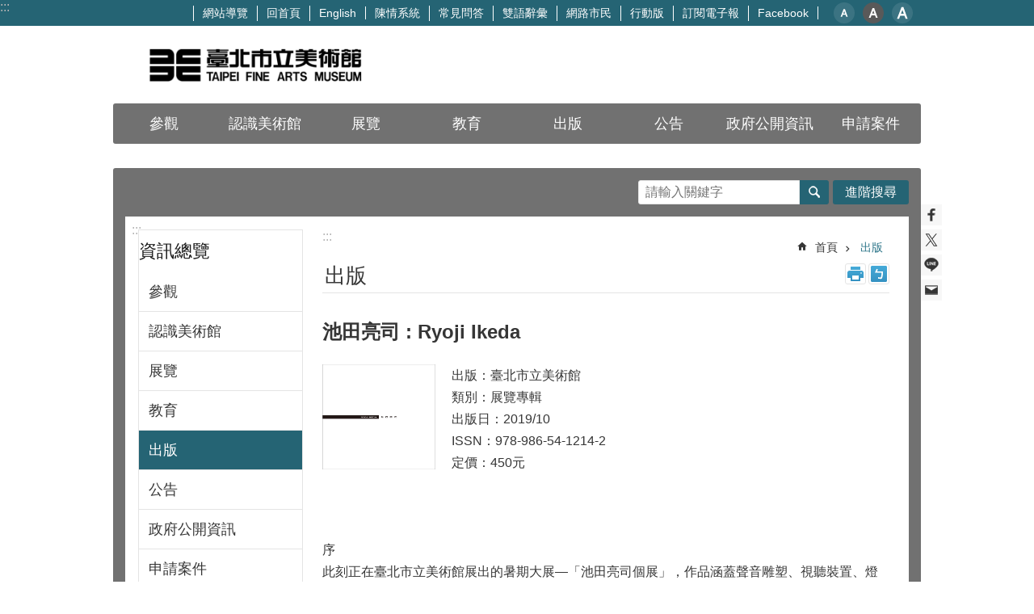

--- FILE ---
content_type: text/html; charset=utf-8
request_url: https://tfam.gov.taipei/News_Content_Pic.aspx?n=B9E8122CB07B255D&sms=07798E9863C1B587&s=75AF71FBBB676B18
body_size: 23615
content:

<!DOCTYPE html>

<html id="FormHtml" xmlns="http://www.w3.org/1999/xhtml" lang="zh-Hant-TW">
<head id="Head1"><script  src='https://maps.googleapis.com/maps/api/js?key=AIzaSyDh8OOuzmun9cnM6H8-FZjx6qlgqAeiPOo&callback=initMap'></script>
<script> var CCMS_IS_TGOS= false;</script>
<script  src='//tfam.gov.taipei/Scripts/jquery.min.js'></script>
<script  src='//tfam.gov.taipei/Scripts/jquery.powertip.min.js'></script>
<link rel='stylesheet' type='text/css'  href='//tfam.gov.taipei/Scripts/jquery.powertip-dark.min.css'> 
<script  src='//tfam.gov.taipei/Scripts/jquery.cookie.js'></script>
<script  src='//tfam.gov.taipei/Scripts/jUtil.js'></script>
<script  src='//tfam.gov.taipei/Scripts/jGMap.js'></script>
<script  src='//tfam.gov.taipei/Scripts/fancybox/jquery.fancybox.js'></script>
<link rel='stylesheet' type='text/css'  href='//tfam.gov.taipei/Scripts/fancybox/jquery.fancybox.css'> 
<script src='//tfam.gov.taipei/Scripts/hamalightGallery/hamalightGallery.js'></script>
<link rel='stylesheet' type='text/css'  href='//tfam.gov.taipei/Scripts/hamalightGallery/css/hamalightGallery.css'> 
<script   src='//tfam.gov.taipei/Scripts/jquery.mousewheel.min.js'></script> 
<script   src='//tfam.gov.taipei/Scripts/jquery.touchwipe.min.js'></script> 
<script  src='//tfam.gov.taipei/Scripts/Chart/chart.js'></script> 
<script  src='//tfam.gov.taipei/Scripts/Chart/chartjs-plugin-datalabels.js'></script> 
<script  src='//tfam.gov.taipei/Scripts/Chart/chartjs-chart-treemap.min.js'></script> 
<script  src='//tfam.gov.taipei/Scripts/chart.js'></script> 
<script   src='//tfam.gov.taipei/js/airdatepicker/datepicker.min.js'></script> 
<script   src='//tfam.gov.taipei/js/airdatepicker/datepicker.zh-tw.js'></script> 
<script   src='//tfam.gov.taipei/js/airdatepicker/datepicker.en.js'></script> 
<link rel='stylesheet' type='text/css'  href='//tfam.gov.taipei/js/airdatepicker/datepicker.min.css'> 
<script   src='//tfam.gov.taipei/Scripts/Extern.js'></script> 
<script   src='//tfam.gov.taipei/Scripts/lazyload.js'></script> 
<script>var CCMS_WWWURL='https://tfam.gov.taipei';var CCMS_LanguageSN=1;var CCMS_SitesSN_Encryption='9E57026FB421F554';</script><link href="images/favicon.ico" rel="icon" type="image/x-icon"><meta name="robots" content="noarchive" /><meta http-equiv="X-UA-Compatible" content="IE=edge" /><meta name="viewport" content="width=device-width, initial-scale=1" /><meta http-equiv="Content-Type" content="text/html; charset=utf-8" />
<meta name="DC.Title" content="臺北市立美術館│無障礙網站" />
<meta name="DC.Subject" content="臺北市立美術館│無障礙網站" />
<meta name="DC.Creator" content="臺北市立美術館網站管理員" />
<meta name="DC.Publisher" content="臺北市立美術館" />
<meta name="DC.Date" content="2021-01-13" />
<meta name="DC.Type" content="臺北市立美術館" />
<meta name="DC.Identifier" content="379590300E" />
<meta name="DC.Description" content="提供由臺北市立美術館發佈的訊息" />
<meta name="DC.Contributor" content="臺北市立美術館" />
<meta name="DC.Format" content="HTML" />
<meta name="DC.Relation" content="MP-119011" />
<meta name="DC.Source" content="臺北市立美術館" />
<meta name="DC.Language" content="中文" />
<meta name="DC.Coverage.t.min" content="2020-01-13" />
<meta name="DC.Coverage.t.max" content="2022-01-13" />
<meta name="DC.Rights" content="臺北市立美術館" />
<meta name="Category.Theme" content="440" />
<meta name="Category.Cake" content="D71" />
<meta name="Category.Service" content="954" />
<meta name="DC.Keywords" content="出版" />
<title>
	臺北市立美術館│無障礙網站-出版-池田亮司 : Ryoji Ikeda
</title><link id="likCssGlobal" href="/css/global.css" rel="stylesheet" type="text/css" /><link id="likCssPage" href="/css/page.css" rel="stylesheet" type="text/css" /><link id="likPrint" href="/css/print.css" rel="stylesheet" type="text/css" media="print" /><link id="lnkCssSysDetail" href="/css/sys_detail.css" rel="stylesheet" type="text/css" />
<style>
    /*!
 * froala_editor v3.2.5-1 (https://www.froala.com/wysiwyg-editor)
 * License https://froala.com/wysiwyg-editor/terms/
 * Copyright 2014-2021 Froala Labs
 */
.fr-clearfix::after {clear: both;display: block;content: "";height: 0;}.fr-hide-by-clipping {position: absolute;width: 1px;height: 1px;padding: 0;margin: -1px;overflow: hidden;clip: rect(0, 0, 0, 0);border: 0;}.page-content .fr-img-caption.fr-rounded img, .page-content img.fr-rounded {border-radius: 10px;-moz-border-radius: 10px;-webkit-border-radius: 10px;-moz-background-clip: padding;-webkit-background-clip: padding-box;background-clip: padding-box;}.page-content .fr-img-caption.fr-shadow img, .page-content img.fr-shadow {-webkit-box-shadow: 10px 10px 5px 0 #ccc;-moz-box-shadow: 10px 10px 5px 0 #ccc;box-shadow: 10px 10px 5px 0 #ccc;}.page-content .fr-img-caption.fr-bordered img, .page-content img.fr-bordered {border: solid 5px #ccc;}.page-content img.fr-bordered {-webkit-box-sizing: content-box;-moz-box-sizing: content-box;box-sizing: content-box;}.page-content .fr-img-caption.fr-bordered img {-webkit-box-sizing: border-box;-moz-box-sizing: border-box;box-sizing: border-box;}.page-content {word-wrap: break-word;}.page-content span[style~="color:"] a {color: inherit;}.page-content strong {font-weight: 700;}.page-content hr {clear: both;user-select: none;-o-user-select: none;-moz-user-select: none;-khtml-user-select: none;-webkit-user-select: none;-ms-user-select: none;break-after: always;page-break-after: always;}.page-content .fr-file {position: relative;}.page-content .fr-file::after {position: relative;content: "\1F4CE";font-weight: 400;}.page-content pre {white-space: pre-wrap;word-wrap: break-word;overflow: visible;}.page-content[dir="rtl"] blockquote {border-left: none;border-right: solid 2px #5e35b1;margin-right: 0;padding-right: 5px;padding-left: 0;}.page-content[dir="rtl"] blockquote blockquote {border-color: #00bcd4;}.page-content[dir="rtl"] blockquote blockquote blockquote {border-color: #43a047;}.page-content blockquote {border-left: solid 2px #5e35b1;margin-left: 0;padding-left: 5px;color: #5e35b1;}.page-content blockquote blockquote {border-color: #00bcd4;color: #00bcd4;}.page-content blockquote blockquote blockquote {border-color: #43a047;color: #43a047;}.page-content span.fr-emoticon {font-weight: 400;font-family: "Apple Color Emoji", "Segoe UI Emoji", NotoColorEmoji, "Segoe UI Symbol", "Android Emoji", EmojiSymbols;display: inline;line-height: 0;}.page-content span.fr-emoticon.fr-emoticon-img {background-repeat: no-repeat !important;font-size: inherit;height: 1em;width: 1em;min-height: 20px;min-width: 20px;display: inline-block;margin: -0.1em 0.1em 0.1em;line-height: 1;vertical-align: middle;}.page-content .fr-text-gray {color: #aaa !important;}.page-content .fr-text-bordered {border-top: solid 1px #222;border-bottom: solid 1px #222;padding: 10px 0;}.page-content .fr-text-spaced {letter-spacing: 1px;}.page-content .fr-text-uppercase {text-transform: uppercase;}.page-content .fr-class-highlighted {background-color: #ff0;}.page-content .fr-class-code {border-color: #ccc;border-radius: 2px;-moz-border-radius: 2px;-webkit-border-radius: 2px;-moz-background-clip: padding;-webkit-background-clip: padding-box;background-clip: padding-box;background: #f5f5f5;padding: 10px;font-family: "Courier New", Courier, monospace;}.page-content .fr-class-transparency {opacity: 0.5;}.page-content img {position: relative;max-width: 100%;}.page-content img.fr-dib {margin: 5px auto;display: block;float: none;vertical-align: top;}.page-content img.fr-dib.fr-fil {margin-left: 0;text-align: left;}.page-content img.fr-dib.fr-fir {margin-right: 0;text-align: right;}.page-content img.fr-dii {display: inline-block;float: none;vertical-align: bottom;margin-left: 5px;margin-right: 5px;max-width: calc(100% - (2 * 5px));}.page-content img.fr-dii.fr-fil {float: left;margin: 5px 5px 5px 0;max-width: calc(100% - 5px);}.page-content img.fr-dii.fr-fir {float: right;margin: 5px 0 5px 5px;max-width: calc(100% - 5px);}.page-content span.fr-img-caption {position: relative;max-width: 100%;}.page-content span.fr-img-caption.fr-dib {margin: 5px auto;display: block;float: none;vertical-align: top;}.page-content span.fr-img-caption.fr-dib.fr-fil {margin-left: 0;text-align: left;}.page-content span.fr-img-caption.fr-dib.fr-fir {margin-right: 0;text-align: right;}.page-content span.fr-img-caption.fr-dii {display: inline-block;float: none;vertical-align: bottom;margin-left: 5px;margin-right: 5px;max-width: calc(100% - (2 * 5px));}.page-content span.fr-img-caption.fr-dii.fr-fil {float: left;margin: 5px 5px 5px 0;max-width: calc(100% - 5px);}.page-content span.fr-img-caption.fr-dii.fr-fir {float: right;margin: 5px 0 5px 5px;max-width: calc(100% - 5px);}.page-content .fr-video {text-align: center;position: relative;}.page-content .fr-video.fr-rv {padding-bottom: 56.25%;padding-top: 30px;height: 0;overflow: hidden;}.page-content .fr-video.fr-rv embed, .page-content .fr-video.fr-rv object, .page-content .fr-video.fr-rv > iframe {position: absolute !important;top: 0;left: 0;width: 100%;height: 100%;}.page-content .fr-video > * {-webkit-box-sizing: content-box;-moz-box-sizing: content-box;box-sizing: content-box;max-width: 100%;border: none;}.page-content .fr-video.fr-dvb {display: block;clear: both;}.page-content .fr-video.fr-dvb.fr-fvl {text-align: left;}.page-content .fr-video.fr-dvb.fr-fvr {text-align: right;}.page-content .fr-video.fr-dvi {display: inline-block;}.page-content .fr-video.fr-dvi.fr-fvl {float: left;}.page-content .fr-video.fr-dvi.fr-fvr {float: right;}.page-content a.fr-strong {font-weight: 700;}.page-content a.fr-green {color: green;}.page-content .fr-img-caption {text-align: center;}.page-content .fr-img-caption .fr-img-wrap {padding: 0;margin: auto;text-align: center;width: 100%;}.page-content .fr-img-caption .fr-img-wrap a {display: block;}.page-content .fr-img-caption .fr-img-wrap img {display: block;margin: auto;width: 100%;}.page-content .fr-img-caption .fr-img-wrap > span {margin: auto;display: block;padding: 5px 5px 10px;font-size: 0.875rem;font-weight: initial;-webkit-box-sizing: border-box;-moz-box-sizing: border-box;box-sizing: border-box;-webkit-opacity: 0.9;-moz-opacity: 0.9;opacity: 0.9;width: 100%;text-align: center;}.page-content button.fr-rounded, .page-content input.fr-rounded, .page-content textarea.fr-rounded {border-radius: 10px;-moz-border-radius: 10px;-webkit-border-radius: 10px;-moz-background-clip: padding;-webkit-background-clip: padding-box;background-clip: padding-box;}.page-content button.fr-large, .page-content input.fr-large, .page-content textarea.fr-large {font-size: 1.5rem;}a.page-content.fr-strong {font-weight: 700;}a.page-content.fr-green {color: green;}img.page-content {position: relative;max-width: 100%;}img.page-content.fr-dib {margin: 5px auto;display: block;float: none;vertical-align: top;}img.page-content.fr-dib.fr-fil {margin-left: 0;text-align: left;}img.page-content.fr-dib.fr-fir {margin-right: 0;text-align: right;}img.page-content.fr-dii {display: inline-block;float: none;vertical-align: bottom;margin-left: 5px;margin-right: 5px;max-width: calc(100% - (2 * 5px));}img.page-content.fr-dii.fr-fil {float: left;margin: 5px 5px 5px 0;max-width: calc(100% - 5px);}img.page-content.fr-dii.fr-fir {float: right;margin: 5px 0 5px 5px;max-width: calc(100% - 5px);}span.fr-img-caption.page-content {position: relative;max-width: 100%;}span.fr-img-caption.page-content.fr-dib {margin: 5px auto;display: block;float: none;vertical-align: top;}span.fr-img-caption.page-content.fr-dib.fr-fil {margin-left: 0;text-align: left;}span.fr-img-caption.page-content.fr-dib.fr-fir {margin-right: 0;text-align: right;}span.fr-img-caption.page-content.fr-dii {display: inline-block;float: none;vertical-align: bottom;margin-left: 5px;margin-right: 5px;max-width: calc(100% - (2 * 5px));}span.fr-img-caption.page-content.fr-dii.fr-fil {float: left;margin: 5px 5px 5px 0;max-width: calc(100% - 5px);}span.fr-img-caption.page-content.fr-dii.fr-fir {float: right;margin: 5px 0 5px 5px;max-width: calc(100% - 5px);}span.fr-emoticon {font-weight: normal;font-family: "Apple Color Emoji", "Segoe UI Emoji", "NotoColorEmoji", "Segoe UI Symbol", "Android Emoji", "EmojiSymbols";display: inline;line-height: 0 }span.fr-emoticon.fr-emoticon-img {background-repeat: no-repeat !important;font-size: inherit;height: 1em;width: 1em;min-height: 20px;min-width: 20px;display: inline-block;margin: -.1em .1em .1em;line-height: 1;vertical-align: text-bottom }</style>
         
<!-- Google tag (gtag.js) -->
<script async src="https://www.googletagmanager.com/gtag/js?id=G-990Z500N3F"></script>
<script>
  window.dataLayer = window.dataLayer || [];
  function gtag(){dataLayer.push(arguments);}
  gtag('js', new Date());

  gtag('config', 'G-990Z500N3F');
</script>
<meta property="og:title" content="池田亮司 : Ryoji Ikeda" />
<meta property="og:type" content="article" />
<meta property="og:url" content="https://tfam.gov.taipei/News_Content_Pic.aspx?n=B9E8122CB07B255D&sms=07798E9863C1B587&s=75AF71FBBB676B18" />
<meta property="og:site_name" content="臺北市立美術館│無障礙網站" />
<meta property="og:image" content="https://www-ws.gov.taipei/001/Upload/397/relpic/19932/8336850/80b47ebf-78aa-4330-a7dd-3d69d3b7f69a@710x470.jpg" />
</head>
<body id="Formbody" data-js="false"><div class="for_accessibility">
    <style type="text/css">
        .for_accessibility a {
            position: absolute;
            top: 10px;
            left: 10px;
            z-index: 99;
            width: 1px;
            height: 1px;
            white-space: nowrap;
            overflow: hidden;
            color: #000;
        }
            .for_accessibility a:focus {
                width: auto;
                height: auto;
                padding: 6px;
                background-color: #fff;
            }
        .for_accessibility div {
            position: absolute;
            width: 2px;
            height: 2px;
            background-color: transparent;
            opacity: .1
        }
            .for_accessibility h1, .for_accessibility h2 {
                font-size: 0;
                margin: 0;
            }
    </style>
    <a href="#Accesskey_C" class="" title="跳到主要內容區塊">跳到主要內容區塊</a>    <div>
    </div>
    <script>
        var $a = $('.for_accessibility a');
        $a.on('click', function (evt) {
            var $href = $($(this).attr('href')),
                $target = $href.find('a').eq(0).get(0);
            setTimeout(function () { try { $target.focus(); } catch (e) { } }, 0);
        });
    </script>
</div>
<script> document.body.setAttribute("data-js", "true");</script>
   
      
    <form method="post" action="./News_Content_Pic.aspx?n=B9E8122CB07B255D&amp;sms=07798E9863C1B587&amp;s=75AF71FBBB676B18&amp;Create=1" id="form1">
<div class="aspNetHidden">
<input type="hidden" name="__VIEWSTATE" id="__VIEWSTATE" value="pujr5DtmQk4nNL82vSvG2PK19WqBELcdULu3wHTMC3Eu9iGw+rBd4AKvivWj9ib/pCTQaozPDkYV0F27uz77Py8+NuZBcLjpmeuVwSefd32fka9WBzpC/86iQiEB8EUcwBWK96kT0g97ToaCtFa4QD6f9bWvPX+rGB8kZbNvLJRXZGtPCRD85XPAHN+OTuthlxjPwC4WbAC765o1IP4Aw+Nv4qrR40o/5v/dV2+dAjzcep22DSnMyfmzLkm8Izm4iam2tBMP0yPi95Z2GKneDMl9dPQPhDSM2vgxoyFZq3DIwtyg++2hTtvmvMCVBOUkRfNWQ5XQwpWktj6f0hMKQPgzcsiLeZmgbJS03OG4WezRwILIwyP6c0TxWeSoTQFmCNXQ/CNM1Wz5v4ljqHHU9pprAd2nKML7eGmQrBfCjGLVuQ8nRvkx/ANveO7B9/[base64]/Sw5y/KOYPrwBLC2yexKYNNZo3TiNewJ3qLXTkqdWTG9SY/OQhLO+4P5hCYnB8uC4n3+Tip4gSYAFXhE3vV1ji102dazQh549NeVS2qwUrql1sio7NvEgn9xxevkiQjfscXLR/f0VVRt3htWAJ5hxTVtoxfsG6vovFORBailh1OnhT7CUosQpl+6p6iWfOlLC+gTjjxpMmqeVfZkgTLca/ge+42v5EZYXJyGsg8SAu4v5Cp32Md8wwx/P73dN494RQSNLU00ZvxUjClzqrAEq55xmYfNMkZbTjpBSmdr+4zR+cGQA6YR0LeCaZBsPn1o0Lqh2CtClP0uFuyRbr7ENhqgw25blcbBt8Q/JdFKztWepvihHN+r2deqpbRmaSU5auj9APW8Xm3C9EgWGO7KGWyqV77n4VxUyGi5AINGVYnzRYIzN7tpFj9C3AfUP23o74k2nM7hfHlpDE168KsgvXzcwyG5zK/AWLLNSCP8gfPnmBsOhm6qd6GRklBGPQchAUOpHoY/JqGpIa5NdcYQD01zcOXmZri8ikSd/MmQ6Dneigs8zPGLijbmBTwos5+2RNM1E4tIwghtOornDpfQBzL++eTVO9U0b1cruGFGU7NFKpxnkleuZ8om0hpI7aFrXSYdmM/JBz6dH4TJDLH/c2QwbXWIS7G8AAmiULovPWpnKPV9tAP1BkCHlz3cA1Z6EZOvYWd5XPNzMQvAi33HHx83CjflgtBsfykGm5z+YBIujSZPQ7vF9M/OUrrea1XzXSXC4iQeo+WUG8SM1eUQd8PEhGj9QTuZU37lGDlrJEFLxMYRXrcft1B5haUnZhErMwMYnx2pq93Mokcbfx2JbteymE+ZvYHDp0SPoLue8zTYYcdyXr/H/2SNJ8+O0ZHRRoX1s4/ChuAv8e00IM1o21XBy+Gp6CUHPhKwWFq5WztxzVkD9Tl/[base64]/S/me9qczbUyJB3t/uhv1WV3U/+rLhJmnvYdrtDEGCdVsEFirqVIoNjLQbXVwwaeOrnt5P846cke91ruDEiN9qRJTPMydinb1G7AIpwXoDVRI6p4GtFdU+r6tqYhZqzEWuREQxQ=" />
</div>

        <!--主選單 結束-->
        <!--標題-->

        <div class="title">
            
        </div>
                
        
        
        
        
     <div class="group sys-root" data-func="{&#39;datePicker&#39;:{&#39;language&#39;:&#39;zh-tw&#39;,&#39;navTitles&#39;:{&#39;days&#39;:&#39;&lt;i>民國 rrr 年&lt;/i> &amp;nbsp; MM&#39;,&#39;months&#39;:&#39;民國 rrr 年&#39;,&#39;years&#39;:&#39;民國 rrr1 至 rrr2 年&#39;}}}" data-nojs="您的瀏覽器似乎不支援 JavaScript 語法，但沒關係，這並不會影響到內容的陳述。如需要選擇適合您的字級大小，可利用鍵盤 Ctrl + (+)放大 (-)縮小。如需要回到上一頁，可使用瀏覽器提供的 Alt + 左方向鍵(←)。如需要列印，可利用鍵盤 Ctrl + p 使用瀏覽器提供的列印功能。" data-type="3" data-child="3"><div class="in"><div class="ct"><div class="in"> <div class="group base-mobile" data-func="{&#39;toggleBtn&#39;:{&#39;addHd&#39;:true},&#39;forNCC&#39;:{}}" data-index="1" data-type="3"><div class="in"><div class="ct"><div class="in"> <div class="area-form search" data-index="1" data-type="0" data-child="1"><div class="in"><div class="ct"><div class="in"><div class="fieldset">
  <span class="search"><label for="tbx_b656edc523ab40e8a4b7af99998ca1ab" style="font-size: 0em;"><span>搜尋</span></label><input id="tbx_b656edc523ab40e8a4b7af99998ca1ab" data-search="btn_b656edc523ab40e8a4b7af99998ca1ab" type="search" autocomplete="off" placeholder="請輸入關鍵字" title="請輸入關鍵字"></span>
  <span class="submit"><a href="#" class='CCMS_SearchBtn' data-search="btn_b656edc523ab40e8a4b7af99998ca1ab" title="搜尋" >搜尋</a></span>
</div>
<div class="list">
  <ul data-index="1" data-child="0">
  </ul>
</div>
<script >
$(function () {
    $('#tbx_b656edc523ab40e8a4b7af99998ca1ab').on("keydown", function (event) {
        if (event.which == 13) {
             doSearch($('#tbx_b656edc523ab40e8a4b7af99998ca1ab'));
            return false;
        }
    });
});
</script>
</div></div><div class="ft"><div class="in"><ul data-index="1" data-child="1">
  <li data-index="1" class="advanced"><span><a target="_blank" href="https://www.google.com.tw/advanced_search?hl=zh-Hant-TW&as_sitesearch=https://tfam.gov.taipei" title="進階搜尋[另開新視窗]">進階搜尋</a></span></li>
</ul>
</div></div></div></div> <div class="list-text share" data-index="2" data-type="0" data-child="2"><div class="in"><div class="hd"><div class="in"><div   data-index="0"  class="h4"  >		<span  ><a  href="#"   title="分享" >分享</a></span></div></div></div><div class="ct"><div class="in"><noscript>您的瀏覽器不支援JavaScript功能，若網頁功能無法正常使用時，請開啟瀏覽器JavaScript狀態</noscript><ul data-index="1" data-child="5"><li   data-index="1"  class="facebook"  >		<span  ><a  href="javascript: void(window.open('http://www.facebook.com/share.php?u='.concat(encodeURIComponent(location.href)) ));"   title="分享至 Facebook[另開新視窗]"  target="_self" >分享至 Facebook[另開新視窗]</a></span></li><li   data-index="2"  class="plurk"  >		<span  ><a  href="javascript: void(window.open('http://www.plurk.com/?qualifier=shares&status='.concat(encodeURIComponent(location.href)) ));"   title="分享至 Plurk[另開新視窗]"  target="_self" >分享至 Plurk[另開新視窗]</a></span></li><li   data-index="3"  class="twitter"  >		<span  ><a  href="javascript: void(window.open('http://twitter.com/home/?status='.concat(encodeURIComponent(document.title)) .concat(' ') .concat(encodeURIComponent(location.href))));"   title="分享至 twitter[另開新視窗]"  target="_self" >分享至 twitter[另開新視窗]</a></span></li><li   data-index="4"  class="line"  >		<span  ><a  href="javascript: void(window.open('http://line.naver.jp/R/msg/text/?'.concat(encodeURIComponent(location.href)) ));"   title="分享至 line[另開新視窗]"  target="_self" >分享至 line[另開新視窗]</a></span></li><li   data-index="5"  class="email"  >		<span  ><a  href="javascript:  void(window.open('mailto:?subject=' + encodeURIComponent(document.title) + '&amp;body=' +  encodeURIComponent(document.URL)));"   title="分享至 email[另開新視窗]"  target="_self" >分享至 email[另開新視窗]</a></span></li></ul>
</div></div></div></div> <div class="group-list nav" data-func="{&#39;majorNavMobile&#39;:{}}" data-index="3" data-type="4" data-child="8"><div class="in"><div class="ct"><div class="in"><ul data-index="1" data-child="8"><li data-index="1"> <div class="group nav" data-index="1" data-type="3" data-child="1"><div class="in"><div class="hd"><div class="in"><div   data-index="0"  class="h3"  >		<span  ><a  href="Content_List.aspx?n=1673C0E55C2FEC59"      title="參觀" >參觀</a></span></div></div></div><div class="ct"><div class="in"> <div class="list-text nav" data-index="1" data-type="0" data-child="1"><div class="in"><div class="ct"><div class="in"><ul data-index="1" data-child="6"><li   data-index="1"  >		<span  ><a  href="cp.aspx?n=3FE94CE28EE2276E"      title="參觀美術館" >參觀美術館</a></span></li><li   data-index="2"  >		<span  ><a  href="cp.aspx?n=F64E46264C4048C0"      title="交通資訊" >交通資訊</a></span></li><li   data-index="3"  >		<span  ><a  href="cp.aspx?n=15AF84B79D4BABA8"      title="樓層介紹" >樓層介紹</a></span></li><li   data-index="4"  >		<span  ><a  href="cp.aspx?n=2A0064124DC506ED"      title="選物及餐飲" >選物及餐飲</a></span></li><li   data-index="5"  >		<span  ><a  href="cp.aspx?n=CC201CAEBF728854"      title="藝術商店" >藝術商店</a></span></li><li   data-index="6"  >		<span  ><a  href="cp.aspx?n=2B40D0399F057D52"      title="圖書文獻中心" >圖書文獻中心</a></span></li></ul>
</div></div></div></div></div></div></div></div></li><li data-index="2"> <div class="group nav" data-index="2" data-type="3" data-child="1"><div class="in"><div class="hd"><div class="in"><div   data-index="0"  class="h3"  >		<span  ><a  href="Content_List.aspx?n=414F2FF04F7BD498"      title="認識美術館" >認識美術館</a></span></div></div></div><div class="ct"><div class="in"> <div class="list-text nav" data-index="1" data-type="0" data-child="1"><div class="in"><div class="ct"><div class="in"><ul data-index="1" data-child="7"><li   data-index="1"  >		<span  ><a  href="News.aspx?n=89F7654385FAE5B9&sms=7CAF6BD4D3E48630"      title="首長介紹" >首長介紹</a></span></li><li   data-index="2"  >		<span  ><a  href="cp.aspx?n=C29A6EF2A2DF8C0E"      title="宗旨與目標" >宗旨與目標</a></span></li><li   data-index="3"  >		<span  ><a  href="cp.aspx?n=BF882BF1B4D01AD2"      title="大事紀" >大事紀</a></span></li><li   data-index="4"  >		<span  ><a  href="cp.aspx?n=534E0FF5284DBC34"      title="組織架構" >組織架構</a></span></li><li   data-index="5"  >		<span  ><a  href="Content_List.aspx?n=08D1EF018221C8EF"      title="業務職掌" >業務職掌</a></span></li><li   data-index="6"  >		<span  ><a  href="News.aspx?n=15C3C2050C11D72C&sms=87415A8B9CE81B16"      title="常見問答" >常見問答</a></span></li><li   data-index="7"  >		<span  ><a  href="cp.aspx?n=9056F43A594B1DD6"      title="資源合作" >資源合作</a></span></li></ul>
</div></div></div></div></div></div></div></div></li><li data-index="3"> <div class="group nav" data-index="3" data-type="3" data-child="1"><div class="in"><div class="hd"><div class="in"><div   data-index="0"  class="h3"  >		<span  ><a  href="News.aspx?n=B457F4D51F0B5BCB&sms=58C5B51CF35D5815"      title="展覽" >展覽</a></span></div></div></div><div class="ct"><div class="in"> <div class="list-text nav" data-index="1" data-type="0"><div class="in"><div class="ct"><div class="in"></div></div></div></div></div></div></div></div></li><li data-index="4"> <div class="group nav" data-index="4" data-type="3" data-child="1"><div class="in"><div class="hd"><div class="in"><div   data-index="0"  class="h3"  >		<span  ><a  href="News.aspx?n=0CD33BB06E50851B&sms=9D72E82EC16F3E64"      title="教育" >教育</a></span></div></div></div><div class="ct"><div class="in"> <div class="list-text nav" data-index="1" data-type="0"><div class="in"><div class="ct"><div class="in"></div></div></div></div></div></div></div></div></li><li data-index="5"> <div class="group nav" data-index="5" data-type="3" data-child="1"><div class="in"><div class="hd"><div class="in"><div   data-index="0"  class="h3"  >		<span  ><a  href="News.aspx?n=B9E8122CB07B255D&sms=07798E9863C1B587"      title="出版" >出版</a></span></div></div></div><div class="ct"><div class="in"> <div class="list-text nav" data-index="1" data-type="0"><div class="in"><div class="ct"><div class="in"></div></div></div></div></div></div></div></div></li><li data-index="6"> <div class="group nav" data-index="6" data-type="3" data-child="1"><div class="in"><div class="hd"><div class="in"><div   data-index="0"  class="h3"  >		<span  ><a  href="News.aspx?n=F56D17A31A63367B&sms=78D644F2755ACCAA"      title="公告" >公告</a></span></div></div></div><div class="ct"><div class="in"> <div class="list-text nav" data-index="1" data-type="0"><div class="in"><div class="ct"><div class="in"></div></div></div></div></div></div></div></div></li><li data-index="7"> <div class="group nav" data-index="7" data-type="3" data-child="1"><div class="in"><div class="hd"><div class="in"><div   data-index="0"  class="h3"  >		<span  ><a  href="cp.aspx?n=55033B840B1C9F06"      title="政府公開資訊" >政府公開資訊</a></span></div></div></div><div class="ct"><div class="in"> <div class="list-text nav" data-index="1" data-type="0" data-child="1"><div class="in"><div class="ct"><div class="in"><ul data-index="1" data-child="6"><li   data-index="1"  >		<span  ><a  href="cp.aspx?n=55033B840B1C9F06"      title="政府公開資訊" >政府公開資訊</a></span></li><li   data-index="2"  >		<span  ><a  href="News.aspx?n=909ED85AC094D89E&sms=00CB5204D6AA86C0"      title="政府宣導" >政府宣導</a></span></li><li   data-index="3"  >		<span  ><a  href="News.aspx?n=564BFA9F11B28E97&sms=F12C635D313DCA95"      title="月報" >月報</a></span></li><li   data-index="4"  >		<span  ><a  href="News.aspx?n=3F46C6E5495887E4&sms=C04230CB75259A56"      title="重大建設計畫" >重大建設計畫</a></span></li><li   data-index="5"  >		<span  ><a  href="cp.aspx?n=BFDC6839AA825892"      title="相關連結" >相關連結</a></span></li><li   data-index="6"  >		<span  ><a  href="News.aspx?n=9442E0F9F42CF86A&sms=8457CFEAD8A6CE68"      title="館務會議" >館務會議</a></span></li></ul>
</div></div></div></div></div></div></div></div></li><li data-index="8"> <div class="group nav" data-index="8" data-type="3" data-child="1"><div class="in"><div class="hd"><div class="in"><div   data-index="0"  class="h3"  >		<span  ><a  href="cp.aspx?n=EF2A251D0D15547A"      title="申請案件" >申請案件</a></span></div></div></div><div class="ct"><div class="in"> <div class="list-text nav" data-index="1" data-type="0"><div class="in"><div class="ct"><div class="in"></div></div></div></div></div></div></div></div></li></ul></div></div></div></div> <div class="list-text hot-key-word" data-index="4" data-type="0"><div class="in"><div class="hd"><div class="in"><div   data-index="0"  class="h4"  >		<span  ><a   title="熱門關鍵字" >熱門關鍵字</a></span></div></div></div><div class="ct"><div class="in"></div></div></div></div> <div class="list-text link" data-index="5" data-type="0" data-child="1"><div class="in"><div class="hd"><div class="in"><div   data-index="0"  class="h4"  >		<span  ><a   title="上方連結" >上方連結</a></span></div></div></div><div class="ct"><div class="in"><ul data-index="1" data-child="10"><li   data-index="1"  >		<span  ><a  href="SiteMap.aspx"   title="網站導覽" >網站導覽</a></span></li><li   data-index="2"  >		<span  ><a  href="Default.aspx"   title="回首頁" >回首頁</a></span></li><li   data-index="3"  >		<span  ><a  href="https://english.tfam.gov.taipei"   title="[另開新視窗]English"  target="_blank" >English</a></span></li><li   data-index="4"  >		<span  ><a  href="https://1999.gov.taipei/"   title="[另開新視窗]陳情系統"  target="_blank" >陳情系統</a></span></li><li   data-index="5"  >		<span  ><a  href="News.aspx?n=15C3C2050C11D72C&sms=54C3394D4F6BB301"   title="常見問答" >常見問答</a></span></li><li   data-index="6"  >		<span  ><a  href="https://bilingual.gov.taipei/"   title="[另開新視窗]雙語辭彙"  target="_blank" >雙語辭彙</a></span></li><li   data-index="7"  >		<span  ><a  href="http://citizen.taipei/MP.aspx"   title="[另開新視窗]網路市民"  target="_blank" >網路市民</a></span></li><li   data-index="8"  >		<span  ><a  href="https://www.tfam.museum/index.aspx?ddlLang=zh-tw"   title="[另開新視窗]行動版"  target="_blank" >行動版</a></span></li><li   data-index="9"  >		<span  ><a  href="https://www.tfam.museum/index.aspx?ddlLang=zh-tw"   title="訂閱電子報" >訂閱電子報</a></span></li><li   data-index="10"  >		<span  ><a  href="https://www.facebook.com/taipeifineartsmuseum"   title="[另開新視窗]Facebook"  target="_blank" >Facebook</a></span></li></ul>
</div></div></div></div> <div class="list-text link" data-index="6" data-type="0" data-child="1"><div class="in"><div class="hd"><div class="in"><div   data-index="0"  class="h4"  >		<span  ><a   title="下方連結" >下方連結</a></span></div></div></div><div class="ct"><div class="in"><ul data-index="1" data-child="5"><li   data-index="1"  >		<span  ><a  href="http://www.tfam.museum/MultiMedia/Media.aspx?ddlLang=zh-tw#top"   title="多媒體" >多媒體</a></span></li><li   data-index="2"  >		<span  ><a  href="News.aspx?n=F56D17A31A63367B&sms=593E18BEFC23637B"   title="公告" >公告</a></span></li><li   data-index="3"  >		<span  ><a  href="Content_List.aspx?n=8692491F7CFA005F"   title="客服中心" >客服中心</a></span></li><li   data-index="4"  >		<span  ><a  href="News_Content.aspx?Create=1&n=E248DDA365748F2B&state=F5D336F102ACBC68&s=BE8676932EBCF432&sms=4ECBFD74AE765912"   title="政府網站資料開放宣告" >政府網站資料開放宣告</a></span></li><li   data-index="5"  >		<span  ><a  href="News_Content.aspx?Create=1&n=E248DDA365748F2B&state=F5D336F102ACBC68&s=6573A10AF02D30FC&sms=4ECBFD74AE765912"   title="隱私權安全政策" >隱私權安全政策</a></span></li></ul>
</div></div></div></div></div></div></div></div> <div class="group base-extend" data-index="2" data-type="3" data-child="1"><div class="in"><div class="ct"><div class="in"> <div class="simple-text accesskey" data-type="0" data-child="1"><div class="in"><div class="ct"><div class="in"><span><a href="#Accesskey_U" id="Accesskey_U" accesskey="U" title="上方選單連結區，此區塊列有本網站的主要連結">:::</a></span></div></div></div></div> <div class="group default info" data-index="1" data-type="3"><div class="in"><div class="ct"><div class="in"> <div class="list-text link" data-index="1" data-type="0" data-child="1"><div class="in"><div class="hd"><div class="in"><div   data-index="0"  class="h4"  >		<span  ><a   title="上方連結" >上方連結</a></span></div></div></div><div class="ct"><div class="in"><ul data-index="1" data-child="10"><li   data-index="1"  >		<span  ><a  href="SiteMap.aspx"   title="網站導覽" >網站導覽</a></span></li><li   data-index="2"  >		<span  ><a  href="Default.aspx"   title="回首頁" >回首頁</a></span></li><li   data-index="3"  >		<span  ><a  href="https://english.tfam.gov.taipei"   title="[另開新視窗]English"  target="_blank" >English</a></span></li><li   data-index="4"  >		<span  ><a  href="https://1999.gov.taipei/"   title="[另開新視窗]陳情系統"  target="_blank" >陳情系統</a></span></li><li   data-index="5"  >		<span  ><a  href="News.aspx?n=15C3C2050C11D72C&sms=54C3394D4F6BB301"   title="常見問答" >常見問答</a></span></li><li   data-index="6"  >		<span  ><a  href="https://bilingual.gov.taipei/"   title="[另開新視窗]雙語辭彙"  target="_blank" >雙語辭彙</a></span></li><li   data-index="7"  >		<span  ><a  href="http://citizen.taipei/MP.aspx"   title="[另開新視窗]網路市民"  target="_blank" >網路市民</a></span></li><li   data-index="8"  >		<span  ><a  href="https://www.tfam.museum/index.aspx?ddlLang=zh-tw"   title="[另開新視窗]行動版"  target="_blank" >行動版</a></span></li><li   data-index="9"  >		<span  ><a  href="https://www.tfam.museum/index.aspx?ddlLang=zh-tw"   title="訂閱電子報" >訂閱電子報</a></span></li><li   data-index="10"  >		<span  ><a  href="https://www.facebook.com/taipeifineartsmuseum"   title="[另開新視窗]Facebook"  target="_blank" >Facebook</a></span></li></ul>
</div></div></div></div> <div class="list-text font-size" data-func="{&#39;fontSize&#39;:{}}" data-index="2" data-type="0" data-child="1"><div class="in"><div class="hd"><div class="in"><div   data-index="0"  class="h4"  >		<span  ><a  href="#"   title="字級" >字級</a></span></div></div></div><div class="ct"><div class="in"><ul data-index="1" data-child="3"><li   data-index="1"  class="small"  >		<span  ><a  href="#"   role="button"  title="小 字級" >小</a></span></li><li   data-index="2"  class="medium"  >		<span  ><a  href="#"   role="button"  title="中 字級" >中</a></span></li><li   data-index="3"  class="large"  >		<span  ><a  href="#"   role="button"  title="大 字級" >大</a></span></li></ul>
</div></div></div></div></div></div></div></div> <div class="simple-text major-logo" data-index="2" data-type="0" data-child="1"><div class="in"><div class="ct"><div class="in"><h1><a href="Default.aspx" title="返回 臺北市立美術館│無障礙網站 首頁">臺北市立美術館│無障礙網站</a></h1></div></div></div></div> <div class="group-list nav" data-func="{&#39;hud&#39;:{},&#39;majorNavStraight&#39;:{},&#39;setNavWidth&#39;:{}}" data-index="3" data-type="4" data-child="8"><div class="in"><div class="ct"><div class="in"><ul data-index="1" data-child="8"><li data-index="1"> <div class="group nav" data-index="1" data-type="3" data-child="1"><div class="in"><div class="hd"><div class="in"><div   data-index="0"  class="h3"  >		<span  ><a  href="Content_List.aspx?n=1673C0E55C2FEC59"      title="參觀" >參觀</a></span></div></div></div><div class="ct"><div class="in"> <div class="list-text nav" data-index="1" data-type="0" data-child="1"><div class="in"><div class="ct"><div class="in"><ul data-index="1" data-child="6"><li   data-index="1"  >		<span  ><a  href="cp.aspx?n=3FE94CE28EE2276E"      title="參觀美術館" >參觀美術館</a></span></li><li   data-index="2"  >		<span  ><a  href="cp.aspx?n=F64E46264C4048C0"      title="交通資訊" >交通資訊</a></span></li><li   data-index="3"  >		<span  ><a  href="cp.aspx?n=15AF84B79D4BABA8"      title="樓層介紹" >樓層介紹</a></span></li><li   data-index="4"  >		<span  ><a  href="cp.aspx?n=2A0064124DC506ED"      title="選物及餐飲" >選物及餐飲</a></span></li><li   data-index="5"  >		<span  ><a  href="cp.aspx?n=CC201CAEBF728854"      title="藝術商店" >藝術商店</a></span></li><li   data-index="6"  >		<span  ><a  href="cp.aspx?n=2B40D0399F057D52"      title="圖書文獻中心" >圖書文獻中心</a></span></li></ul>
</div></div></div></div></div></div></div></div></li><li data-index="2"> <div class="group nav" data-index="2" data-type="3" data-child="1"><div class="in"><div class="hd"><div class="in"><div   data-index="0"  class="h3"  >		<span  ><a  href="Content_List.aspx?n=414F2FF04F7BD498"      title="認識美術館" >認識美術館</a></span></div></div></div><div class="ct"><div class="in"> <div class="list-text nav" data-index="1" data-type="0" data-child="1"><div class="in"><div class="ct"><div class="in"><ul data-index="1" data-child="7"><li   data-index="1"  >		<span  ><a  href="News.aspx?n=89F7654385FAE5B9&sms=7CAF6BD4D3E48630"      title="首長介紹" >首長介紹</a></span></li><li   data-index="2"  >		<span  ><a  href="cp.aspx?n=C29A6EF2A2DF8C0E"      title="宗旨與目標" >宗旨與目標</a></span></li><li   data-index="3"  >		<span  ><a  href="cp.aspx?n=BF882BF1B4D01AD2"      title="大事紀" >大事紀</a></span></li><li   data-index="4"  >		<span  ><a  href="cp.aspx?n=534E0FF5284DBC34"      title="組織架構" >組織架構</a></span></li><li   data-index="5"  >		<span  ><a  href="Content_List.aspx?n=08D1EF018221C8EF"      title="業務職掌" >業務職掌</a></span></li><li   data-index="6"  >		<span  ><a  href="News.aspx?n=15C3C2050C11D72C&sms=87415A8B9CE81B16"      title="常見問答" >常見問答</a></span></li><li   data-index="7"  >		<span  ><a  href="cp.aspx?n=9056F43A594B1DD6"      title="資源合作" >資源合作</a></span></li></ul>
</div></div></div></div></div></div></div></div></li><li data-index="3"> <div class="group nav" data-index="3" data-type="3" data-child="1"><div class="in"><div class="hd"><div class="in"><div   data-index="0"  class="h3"  >		<span  ><a  href="News.aspx?n=B457F4D51F0B5BCB&sms=58C5B51CF35D5815"      title="展覽" >展覽</a></span></div></div></div><div class="ct"><div class="in"> <div class="list-text nav" data-index="1" data-type="0"><div class="in"><div class="ct"><div class="in"></div></div></div></div></div></div></div></div></li><li data-index="4"> <div class="group nav" data-index="4" data-type="3" data-child="1"><div class="in"><div class="hd"><div class="in"><div   data-index="0"  class="h3"  >		<span  ><a  href="News.aspx?n=0CD33BB06E50851B&sms=9D72E82EC16F3E64"      title="教育" >教育</a></span></div></div></div><div class="ct"><div class="in"> <div class="list-text nav" data-index="1" data-type="0"><div class="in"><div class="ct"><div class="in"></div></div></div></div></div></div></div></div></li><li data-index="5"> <div class="group nav" data-index="5" data-type="3" data-child="1"><div class="in"><div class="hd"><div class="in"><div   data-index="0"  class="h3"  >		<span  ><a  href="News.aspx?n=B9E8122CB07B255D&sms=07798E9863C1B587"      title="出版" >出版</a></span></div></div></div><div class="ct"><div class="in"> <div class="list-text nav" data-index="1" data-type="0"><div class="in"><div class="ct"><div class="in"></div></div></div></div></div></div></div></div></li><li data-index="6"> <div class="group nav" data-index="6" data-type="3" data-child="1"><div class="in"><div class="hd"><div class="in"><div   data-index="0"  class="h3"  >		<span  ><a  href="News.aspx?n=F56D17A31A63367B&sms=78D644F2755ACCAA"      title="公告" >公告</a></span></div></div></div><div class="ct"><div class="in"> <div class="list-text nav" data-index="1" data-type="0"><div class="in"><div class="ct"><div class="in"></div></div></div></div></div></div></div></div></li><li data-index="7"> <div class="group nav" data-index="7" data-type="3" data-child="1"><div class="in"><div class="hd"><div class="in"><div   data-index="0"  class="h3"  >		<span  ><a  href="cp.aspx?n=55033B840B1C9F06"      title="政府公開資訊" >政府公開資訊</a></span></div></div></div><div class="ct"><div class="in"> <div class="list-text nav" data-index="1" data-type="0" data-child="1"><div class="in"><div class="ct"><div class="in"><ul data-index="1" data-child="6"><li   data-index="1"  >		<span  ><a  href="cp.aspx?n=55033B840B1C9F06"      title="政府公開資訊" >政府公開資訊</a></span></li><li   data-index="2"  >		<span  ><a  href="News.aspx?n=909ED85AC094D89E&sms=00CB5204D6AA86C0"      title="政府宣導" >政府宣導</a></span></li><li   data-index="3"  >		<span  ><a  href="News.aspx?n=564BFA9F11B28E97&sms=F12C635D313DCA95"      title="月報" >月報</a></span></li><li   data-index="4"  >		<span  ><a  href="News.aspx?n=3F46C6E5495887E4&sms=C04230CB75259A56"      title="重大建設計畫" >重大建設計畫</a></span></li><li   data-index="5"  >		<span  ><a  href="cp.aspx?n=BFDC6839AA825892"      title="相關連結" >相關連結</a></span></li><li   data-index="6"  >		<span  ><a  href="News.aspx?n=9442E0F9F42CF86A&sms=8457CFEAD8A6CE68"      title="館務會議" >館務會議</a></span></li></ul>
</div></div></div></div></div></div></div></div></li><li data-index="8"> <div class="group nav" data-index="8" data-type="3" data-child="1"><div class="in"><div class="hd"><div class="in"><div   data-index="0"  class="h3"  >		<span  ><a  href="cp.aspx?n=EF2A251D0D15547A"      title="申請案件" >申請案件</a></span></div></div></div><div class="ct"><div class="in"> <div class="list-text nav" data-index="1" data-type="0"><div class="in"><div class="ct"><div class="in"></div></div></div></div></div></div></div></div></li></ul></div></div></div></div></div></div></div></div> <div class="group base-wrapper" data-index="3" data-type="3" data-child="3"><div class="in"><div class="ct"><div class="in"> <div class="group base-header" data-index="1" data-type="3"><div class="in"><div class="ct"><div class="in"> <div class="list-text hot-key-word" data-index="1" data-type="0"><div class="in"><div class="hd"><div class="in"><div   data-index="0"  class="h4"  >		<span  ><a   title="熱門關鍵字" >熱門關鍵字</a></span></div></div></div><div class="ct"><div class="in"></div></div></div></div> <div class="area-form search" data-func="{&#39;showDataList&#39;:{}}" data-index="2" data-type="0" data-child="1"><div class="in"><div class="ct"><div class="in"><div class="fieldset">
  <span class="search"><label for="tbx_ad9d453b415747d4a1efe8a524df6e5b" style="font-size: 0em;"><span>搜尋</span></label><input id="tbx_ad9d453b415747d4a1efe8a524df6e5b" data-search="btn_ad9d453b415747d4a1efe8a524df6e5b" type="search" autocomplete="off" placeholder="請輸入關鍵字" title="請輸入關鍵字"></span>
  <span class="submit"><a href="#" class='CCMS_SearchBtn' data-search="btn_ad9d453b415747d4a1efe8a524df6e5b" title="搜尋" >搜尋</a></span>
</div>
<div class="list">
  <ul data-index="1" data-child="0">
  </ul>
</div>
<script >
$(function () {
    $('#tbx_ad9d453b415747d4a1efe8a524df6e5b').on("keydown", function (event) {
        if (event.which == 13) {
             doSearch($('#tbx_ad9d453b415747d4a1efe8a524df6e5b'));
            return false;
        }
    });
});
</script>
</div></div><div class="ft"><div class="in"><ul data-index="1" data-child="1">
  <li data-index="1" class="advanced"><span><a target="_blank" href="https://www.google.com.tw/advanced_search?hl=zh-Hant-TW&as_sitesearch=https://tfam.gov.taipei" title="進階搜尋[另開新視窗]">進階搜尋</a></span></li>
</ul>
</div></div></div></div> <div class="list-text share" data-index="3" data-type="0" data-child="2"><div class="in"><div class="hd"><div class="in"><div   data-index="0"  class="h4"  >		<span  ><a  href="#"   title="分享" >分享</a></span></div></div></div><div class="ct"><div class="in"><noscript>您的瀏覽器不支援JavaScript功能，若網頁功能無法正常使用時，請開啟瀏覽器JavaScript狀態</noscript><ul data-index="1" data-child="5"><li   data-index="1"  class="facebook"  >		<span  ><a  href="javascript: void(window.open('http://www.facebook.com/share.php?u='.concat(encodeURIComponent(location.href)) ));"   title="分享至 Facebook[另開新視窗]"  target="_self" >分享至 Facebook[另開新視窗]</a></span></li><li   data-index="2"  class="plurk"  >		<span  ><a  href="javascript: void(window.open('http://www.plurk.com/?qualifier=shares&status='.concat(encodeURIComponent(location.href)) ));"   title="分享至 Plurk[另開新視窗]"  target="_self" >分享至 Plurk[另開新視窗]</a></span></li><li   data-index="3"  class="twitter"  >		<span  ><a  href="javascript: void(window.open('http://twitter.com/home/?status='.concat(encodeURIComponent(document.title)) .concat(' ') .concat(encodeURIComponent(location.href))));"   title="分享至 twitter[另開新視窗]"  target="_self" >分享至 twitter[另開新視窗]</a></span></li><li   data-index="4"  class="line"  >		<span  ><a  href="javascript: void(window.open('http://line.naver.jp/R/msg/text/?'.concat(encodeURIComponent(location.href)) ));"   title="分享至 line[另開新視窗]"  target="_self" >分享至 line[另開新視窗]</a></span></li><li   data-index="5"  class="email"  >		<span  ><a  href="javascript:  void(window.open('mailto:?subject=' + encodeURIComponent(document.title) + '&amp;body=' +  encodeURIComponent(document.URL)));"   title="分享至 email[另開新視窗]"  target="_self" >分享至 email[另開新視窗]</a></span></li></ul>
</div></div></div></div></div></div></div></div> <div id="base-content" class="group base-content" data-index="2" data-type="3" data-child="1"><div class="in"><div class="ct"><div class="in"> <div class="group base-page-area" data-index="1" data-type="3" data-child="2"><div class="in"><div class="ct"><div class="in"> <div id="Group_71075_xIrWWXDcKA" data-width="2" data-Margin_right="" data-sort="" data-bgColor="" data-AddParentGroup="" data-GroupSN="71075" data-WidthDeskTop="" data-anchor="" data-tabType="3" class="group base-aside" data-index="1" data-Margin_DefaultSetting="false" data-type="3" data-bgClass="" data-WidthMobile="" data-groupname="" data-WidthPad="" data-Margin_left="" data-MenuWidth="" data-isgroup="true" data-TotalMilliseconds="0.0557" data-Margin_bottom="" data-child="1" data-Margin_Top=""><div class="in"><div class="ct"><div class="in"> <div class="simple-text accesskey" data-type="0" data-child="1"><div class="in"><div class="ct"><div class="in"><span><a href="#Accesskey_L" id="Accesskey_L" accesskey="L" title="左方次要連結區，此區塊列有本網站的次要連結">:::</a></span></div></div></div></div> <div id="Group_309471_tpqKaSKhMu" data-width="2" data-SitesModuleSN="8" data-Margin_right="" data-sort="2" data-bgColor="" data-AddParentGroup="" data-GroupSN="309471" data-WidthDeskTop="" data-anchor="" data-tabType="0" class="list-text minor-nav is-pad-hide is-phone-hide" data-index="1" data-Margin_DefaultSetting="false" data-type="0" data-bgClass="" data-WidthMobile="" data-groupname="" data-WidthPad="" data-Margin_left="" data-MenuWidth="" data-isgroup="true" data-setLen="0" data-TotalMilliseconds="78.6176" data-Margin_bottom="" data-child="1" data-Margin_Top=""><div class="in"><div class="hd"><div class="in"><h2   data-index="0"  >		<span  ><a   title="資訊總覽" >資訊總覽</a></span></h2></div></div><div class="ct"><div class="in"><ul data-index="1" data-child="8"><li   data-index="1"  >		<span  ><a  href="Content_List.aspx?n=1673C0E55C2FEC59"      title="參觀" >參觀</a></span></li><li   data-index="2"  >		<span  ><a  href="Content_List.aspx?n=414F2FF04F7BD498"      title="認識美術館" >認識美術館</a></span></li><li   data-index="3"  >		<span  ><a  href="News.aspx?n=B457F4D51F0B5BCB&sms=58C5B51CF35D5815"      title="展覽" >展覽</a></span></li><li   data-index="4"  >		<span  ><a  href="News.aspx?n=0CD33BB06E50851B&sms=9D72E82EC16F3E64"      title="教育" >教育</a></span></li><li   data-index="5"  >		<span  ><a  href="News.aspx?n=B9E8122CB07B255D&sms=07798E9863C1B587"      title="出版" >出版</a></span></li><li   data-index="6"  >		<span  ><a  href="News.aspx?n=F56D17A31A63367B&sms=78D644F2755ACCAA"      title="公告" >公告</a></span></li><li   data-index="7"  >		<span  ><a  href="cp.aspx?n=55033B840B1C9F06"      title="政府公開資訊" >政府公開資訊</a></span></li><li   data-index="8"  >		<span  ><a  href="cp.aspx?n=EF2A251D0D15547A"      title="申請案件" >申請案件</a></span></li></ul>
</div></div></div></div></div></div></div></div> <div class="group base-section" data-index="2" data-type="3" data-child="3"><div class="in"><div class="ct"><div class="in"> <div class="simple-text accesskey" data-type="0" data-child="1"><div class="in"><div class="ct"><div class="in"><span><a href="#Accesskey_C" id="Accesskey_C" accesskey="C" title="中間主要內容區，此區塊呈現網頁的網頁內容" role="main" >:::</a></span></div></div></div></div> <div class="group page-header" data-index="1" data-type="3" data-child="2"><div class="in"><div class="ct"><div class="in"> <div class="list-text breadcrumb" data-index="1" data-type="0" data-child="1"><div class="in"><div class="ct"><div class="in"><ul data-index="1" data-child="2"><li   data-index="1"  >		<span  ><a  href="Default.aspx"   title="首頁"  target="_self" >首頁</a></span></li><li   data-index="2"  >		<span  ><a  href="News.aspx?n=B9E8122CB07B255D&sms=07798E9863C1B587"   title="出版"  target="_self" >出版</a></span></li></ul>
</div></div></div></div> <div class="group default info" data-index="2" data-type="3" data-child="2"><div class="in"><div class="ct"><div class="in"> <div class="simple-text heading" data-index="1" data-type="0" data-child="1"><div class="in"><div class="ct"><div class="in"><h2 class="h3"><span>出版</span></h2></div></div></div></div> <div class="group default msg-tool" data-index="2" data-type="3" data-child="1"><div class="in"><div class="ct"><div class="in"> <div class="simple-text accesskey" data-func="{&#39;focusContent&#39;:{}}" data-type="0"><div class="in"><div class="ct"><div class="in"></div></div></div></div> <div class="list-text user-tool" data-index="1" data-type="0" data-child="1"><div class="in"><div class="hd"><div class="in"><div   data-index="0"  class="h4"  >		<span  ><a   title="網頁功能" >網頁功能</a></span></div></div></div><div class="ct"><div class="in"><ul data-index="1" data-child="2"><li   data-index="1"  class="print"  >		<span  ><a  href="javascript:print();"  role="button" title="列印內容"  target="_self" >列印內容</a></span></li><li   data-index="2"  class="bopomofo"  >		<span  ><a  href="#"  role="button" title="注音" >注音</a></span></li></ul>
</div></div></div></div></div></div></div></div></div></div></div></div></div></div></div></div> <div class="group page-content " id="CCMS_Content" data-func="{&#39;linkType&#39;:{&#39;domains&#39;:[&#39;https://www-ws.gov.taipei&#39;,&#39;https://www-ws.gov.taipei&#39;]},&#39;imgMapRwd&#39;:{}}" data-index="2" data-type="3" data-child="4"><div class="in"><div class="ct"><div class="in"> <div class="simple-text title" data-type="0" data-child="1"><div class="in"><div class="ct"><div class="in"><h3 class='h3' style="font-size: 1.5em;">池田亮司 : Ryoji Ikeda</h3></div></div></div></div>
        
        
 <div class="area-essay page-caption-p" data-type="0" data-child="1"><div class="in"><div class="ct"><div class="in">    <div class="p"><img src="https://www-ws.gov.taipei/001/Upload/397/relpic/19932/8336850/80b47ebf-78aa-4330-a7dd-3d69d3b7f69a.jpg" class="img-float" alt="20191224114012956589" style="width:140px; height:130px;margin-right: 20px;margin-bottom: 10px;float: left;">出版：臺北市立美術館<br />
類別：展覽專輯<br />
出版日：2019/10<br />
ISSN：978-986-54-1214-2<br />
定價：450元<br />
<br />
<br />
&nbsp;
<p>序</p>

<p>此刻正在臺北市立美術館展出的暑期大展&mdash;「池田亮司個展」，作品涵蓋聲音雕塑、視聽裝置、燈箱及平面作品，完整呈現池田亮司的創作進路。許多觀眾很容易閱讀他的作品，把它們視為一種純粹的「技術產物」。確實，他的作品具一種震撼人心的視聽元素，當下你的知覺被這種強烈的質性所導引而放棄了所謂判斷。如果讓藝術家自己來說，就是他在媒體發佈日當天的說法，「作曲」是他創作最核心的部分，他所做的事情，是把作曲這個概念，應用在任何藝術形式，有時是平面形式，有時是表演形式，以及他認為作曲是非常抽象的，很難形容，它就像是在大腦裡組合的積木一樣，是一種數學式的結構。<br />
池田亮司就是以作曲家的方式思考創作的表現結構，同時運用數學的計算效能帶出關於「美」和「崇高」的哲學性思考。 他浸淫在數學、科學和藝術的切點，高度讚揚數學家是沉醉在美當中的典型人物。對他來說，數學本身的最小單位可以演化到「數」的無限性。而「美」和「崇高」就是對於超越事物界限的宏偉尺度所展現出的驚人力量，這正說明它們和無限性有關。也就是這個展覽最迷人之處，池田亮司用數學方法，具體而微地把宇宙視覺化。他說自己是化約論者reductionist），他的作品都是把聲音、光和世界化約成正弦波、像素和數據。在他的作品裡，數字只是一種表象，純粹放在作品裡把它物質化。在這裡，技術問題是最微不足道的，那只是藝術家的工作；觀眾進場看展，只要懂得聆聽和欣賞，觀看每一件作品，就像是看一場現場表演。<br />
這個暑期大展的形塑歷程係由本館策展人蕭淑文及客座策展人林怡華與藝術家及其團隊共同商議選件而成，每件作品看似複雜困難難以理解，但池田亮司希望每個人藉由直觀去看待他的作品，同時透過人的經驗去感受。透過直觀，就可以發現根本原理或極細微的東西。譬如，作品裡可聞或不可聞的音頻變化。雖然我們不是哲學家，但這個暑假就讓你、我透過直觀，細細品嘗池田亮司的作品，從表象的每一個細微部分著手，從最容易理解的逐次推演到最複雜的。或許正如藝術家所說的：「寫文章談論莫札特的曲調是再荒謬不過的事了，你只要傾聽它就會懂了。」池田亮司希望大家走過每一個展間、邂逅每一件作品，就像經歷了一個時間與宇宙的旅程。</p>

<p style="text-align: right;">臺北市立美術館館長 林平</p>

<hr />
<p>序／臺北市立美術館館長 林平</p>

<p><strong>專文</strong><br />
└ 再探池田亮司作品意識形態之路徑：淺談池田亮司個展／蕭淑文<br />
<span style="color: rgb(69, 69, 69);">└&nbsp;</span>無限之聲：連續之森／林怡華</p>

<p><strong>聲音、光、數據</strong><br />
<span style="color: rgb(69, 69, 69);">└&nbsp;</span>A「連續統」<br />
<span style="color: rgb(69, 69, 69);">└&nbsp;</span>臨界點<br />
<span style="color: rgb(69, 69, 69);">└&nbsp;</span>符碼─詩<br />
<span style="color: rgb(69, 69, 69);">└&nbsp;</span>數據─掃描1-9號<br />
<span style="color: rgb(69, 69, 69);">└&nbsp;</span>普朗克宇宙「宏觀」</p>

<p>思想實驗#1-8<br />
&pi;、e、&oslash;<br />
測試圖系列作品</p>

<p><strong>時間&mdash;離散與連續</strong><br />
<span style="color: rgb(69, 69, 69);">└&nbsp;</span>4&#39;33&quot;<br />
<span style="color: rgb(69, 69, 69);">└&nbsp;</span>4&#39;33&quot;（灰色）<br />
<span style="color: rgb(69, 69, 69);">└&nbsp;</span>4&#39;33&quot;（黑色）<br />
<span style="color: rgb(69, 69, 69);">└&nbsp;</span>0&#39;10&quot;</p>

<p><strong>系統學</strong><br />
<span style="color: rgb(69, 69, 69);">└&nbsp;</span>系統學 [n&ordm;4-3]<br />
<span style="color: rgb(69, 69, 69);">└&nbsp;</span>系統學 [n&ordm;4-4]<br />
<span style="color: rgb(69, 69, 69);">└&nbsp;</span>系統學 [n&ordm;1-4]<br />
<span style="color: rgb(69, 69, 69);">└&nbsp;</span>網格系統 [n&ordm;1-a]</p>

<p><strong>作品清單</strong></p>
    </div></div></div></div></div> <div class="area-editor system-info" data-type="0" data-child="1"><div class="in"><div class="ct"><div class="in"></div></div></div></div>
        </div></div></div></div> <div class="group page-footer" data-index="3" data-type="3" data-child="2"><div class="in"><div class="ct"><div class="in"> <div class="list-text detail bottom-detail" data-index="1" data-type="0" data-child="1"><div class="in"><div class="ct"><div class="in"><ul data-index="1" data-child="4"><li   data-index="1"  >		<span  >點閱數：<span id="hitcount">55</span>
<script>
$(function () {
    $.ajax({
        url: "GetCounter.ashx",
        type: "POST",
        data: {n:'B9E8122CB07B255D', s:'75AF71FBBB676B18',smlsn:'07798E9863C1B587'},
    }).done(function (data) {
        setTimeout(function(){
            $('#hitcount').text(data);
        }, 500);
    });

});
</script>
</span></li><li   data-index="2"  >		<span  >資料更新：110-01-13 13:55</span></li><li   data-index="3"  >		<span  >資料檢視：110-01-13 13:55</span></li><li   data-index="4"  >		<span  >資料維護：臺北市立美術館</span></li></ul>
</div></div></div></div> <div class="list-text jump-tool" data-index="2" data-type="0" data-child="1"><div class="in"><div class="ct"><div class="in"><ul data-index="1" data-child="1"><li   data-index="1"  class="back"  >		<span  ><a  href="javascript:window.location =document.referrer;"   title="回上一頁"  target="_self" >回上一頁</a></span></li></ul>
</div></div></div></div></div></div></div></div></div></div></div></div></div></div></div></div></div></div></div></div> <div class="group base-footer" data-func="{&#39;toggleBtn&#39;:{&#39;btnOrangeText&#39;:&#39;關閉&#39;,&#39;btnActiveText&#39;:&#39;開啟&#39;,&#39;focusActive&#39;:false,&#39;addHd&#39;:true, &#39;chText&#39;:&#39;下方選單&#39;, &#39;text&#39;:&#39;fatfooter&#39;}}" data-index="3" data-type="3" data-child="1"><div class="in"><div class="ct"><div class="in"> <div class="simple-text accesskey" data-type="0" data-child="1"><div class="in"><div class="ct"><div class="in"><span><a href="#Accesskey_Z" id="Accesskey_Z" accesskey="Z" title="下方連結區">:::</a></span></div></div></div></div> <div class="group-list nav" data-func="{&#39;setNavLen&#39;:{}}" data-index="1" data-type="4" data-child="11"><div class="in"><div class="ct"><div class="in"><ul data-index="1" data-child="11"><li data-index="1"> <div class="group nav" data-index="1" data-type="3" data-child="1"><div class="in"><div class="hd"><div class="in"><div   data-index="0"  class="h3"  >		<span  ><a  href="Content_List.aspx?n=1673C0E55C2FEC59"      title="參觀" >參觀</a></span></div></div></div><div class="ct"><div class="in"> <div class="list-text nav" data-index="1" data-type="0"><div class="in"><div class="ct"><div class="in"></div></div></div></div></div></div></div></div></li><li data-index="2"> <div class="group nav" data-index="2" data-type="3" data-child="1"><div class="in"><div class="hd"><div class="in"><div   data-index="0"  class="h3"  >		<span  ><a  href="Content_List.aspx?n=414F2FF04F7BD498"      title="認識美術館" >認識美術館</a></span></div></div></div><div class="ct"><div class="in"> <div class="list-text nav" data-index="1" data-type="0"><div class="in"><div class="ct"><div class="in"></div></div></div></div></div></div></div></div></li><li data-index="3"> <div class="group nav" data-index="3" data-type="3" data-child="1"><div class="in"><div class="hd"><div class="in"><div   data-index="0"  class="h3"  >		<span  ><a  href="News.aspx?n=B457F4D51F0B5BCB&sms=58C5B51CF35D5815"      title="展覽" >展覽</a></span></div></div></div><div class="ct"><div class="in"> <div class="list-text nav" data-index="1" data-type="0"><div class="in"><div class="ct"><div class="in"></div></div></div></div></div></div></div></div></li><li data-index="4"> <div class="group nav" data-index="4" data-type="3" data-child="1"><div class="in"><div class="hd"><div class="in"><div   data-index="0"  class="h3"  >		<span  ><a  href="News.aspx?n=0CD33BB06E50851B&sms=9D72E82EC16F3E64"      title="教育" >教育</a></span></div></div></div><div class="ct"><div class="in"> <div class="list-text nav" data-index="1" data-type="0"><div class="in"><div class="ct"><div class="in"></div></div></div></div></div></div></div></div></li><li data-index="5"> <div class="group nav" data-index="5" data-type="3" data-child="1"><div class="in"><div class="hd"><div class="in"><div   data-index="0"  class="h3"  >		<span  ><a  href="News.aspx?n=B9E8122CB07B255D&sms=07798E9863C1B587"      title="出版" >出版</a></span></div></div></div><div class="ct"><div class="in"> <div class="list-text nav" data-index="1" data-type="0"><div class="in"><div class="ct"><div class="in"></div></div></div></div></div></div></div></div></li><li data-index="6"> <div class="group nav" data-index="6" data-type="3" data-child="1"><div class="in"><div class="hd"><div class="in"><div   data-index="0"  class="h3"  >		<span  ><a  href="News.aspx?n=F56D17A31A63367B&sms=78D644F2755ACCAA"      title="公告" >公告</a></span></div></div></div><div class="ct"><div class="in"> <div class="list-text nav" data-index="1" data-type="0"><div class="in"><div class="ct"><div class="in"></div></div></div></div></div></div></div></div></li><li data-index="7"> <div class="group nav" data-index="7" data-type="3" data-child="1"><div class="in"><div class="hd"><div class="in"><div   data-index="0"  class="h3"  >		<span  ><a  href="Content_List.aspx?n=8692491F7CFA005F"      title="客服中心" >客服中心</a></span></div></div></div><div class="ct"><div class="in"> <div class="list-text nav" data-index="1" data-type="0"><div class="in"><div class="ct"><div class="in"></div></div></div></div></div></div></div></div></li><li data-index="8"> <div class="group nav" data-index="8" data-type="3" data-child="1"><div class="in"><div class="hd"><div class="in"><div   data-index="0"  class="h3"  >		<span  ><a  href="cp.aspx?n=55033B840B1C9F06"      title="政府公開資訊" >政府公開資訊</a></span></div></div></div><div class="ct"><div class="in"> <div class="list-text nav" data-index="1" data-type="0"><div class="in"><div class="ct"><div class="in"></div></div></div></div></div></div></div></div></li><li data-index="9"> <div class="group nav" data-index="9" data-type="3" data-child="1"><div class="in"><div class="hd"><div class="in"><div   data-index="0"  class="h3"  >		<span  ><a  href="cp.aspx?n=3913F20F0D443A36"      title="美術館白皮書" >美術館白皮書</a></span></div></div></div><div class="ct"><div class="in"> <div class="list-text nav" data-index="1" data-type="0"><div class="in"><div class="ct"><div class="in"></div></div></div></div></div></div></div></div></li><li data-index="10"> <div class="group nav" data-index="10" data-type="3" data-child="1"><div class="in"><div class="hd"><div class="in"><div   data-index="0"  class="h3"  >		<span  ><a  href="cp.aspx?n=EF2A251D0D15547A"      title="申請案件" >申請案件</a></span></div></div></div><div class="ct"><div class="in"> <div class="list-text nav" data-index="1" data-type="0"><div class="in"><div class="ct"><div class="in"></div></div></div></div></div></div></div></div></li><li data-index="11"> <div class="group nav" data-index="11" data-type="3" data-child="1"><div class="in"><div class="hd"><div class="in"><div   data-index="0"  class="h3"  >		<span  ><a  href="Content_List.aspx?n=1A7EECE836C3DD0F"      title="廉政專區" >廉政專區</a></span></div></div></div><div class="ct"><div class="in"> <div class="list-text nav" data-index="1" data-type="0"><div class="in"><div class="ct"><div class="in"></div></div></div></div></div></div></div></div></li></ul></div></div></div></div> <div class="group default info" data-index="1" data-type="3"><div class="in"><div class="ct"><div class="in"> <div class="list-text link" data-index="1" data-type="0" data-child="1"><div class="in"><div class="hd"><div class="in"><div   data-index="0"  class="h4"  >		<span  ><a   title="下方連結" >下方連結</a></span></div></div></div><div class="ct"><div class="in"><ul data-index="1" data-child="5"><li   data-index="1"  >		<span  ><a  href="http://www.tfam.museum/MultiMedia/Media.aspx?ddlLang=zh-tw#top"   title="多媒體" >多媒體</a></span></li><li   data-index="2"  >		<span  ><a  href="News.aspx?n=F56D17A31A63367B&sms=593E18BEFC23637B"   title="公告" >公告</a></span></li><li   data-index="3"  >		<span  ><a  href="Content_List.aspx?n=8692491F7CFA005F"   title="客服中心" >客服中心</a></span></li><li   data-index="4"  >		<span  ><a  href="News_Content.aspx?Create=1&n=E248DDA365748F2B&state=F5D336F102ACBC68&s=BE8676932EBCF432&sms=4ECBFD74AE765912"   title="政府網站資料開放宣告" >政府網站資料開放宣告</a></span></li><li   data-index="5"  >		<span  ><a  href="News_Content.aspx?Create=1&n=E248DDA365748F2B&state=F5D336F102ACBC68&s=6573A10AF02D30FC&sms=4ECBFD74AE765912"   title="隱私權安全政策" >隱私權安全政策</a></span></li></ul>
</div></div></div></div> <div class="simple-text update-time" data-index="2" data-type="0" data-child="1"><div class="in"><div class="hd"><div class="in"><div   data-index="0"  class="h4"  >		<span  ><a   title="更新日期" >更新日期</a></span></div></div></div><div class="ct"><div class="in"><span>115-01-21</span></div></div></div></div> <div class="area-editor address" data-func="{&#39;linkToMap&#39;:{&#39;bindClass&#39;:&#39;.map&#39;,&#39;linkClass&#39;:&#39;is-map&#39;}}" data-index="3" data-type="0" data-child="1"><div class="in"><div class="ct"><div class="in"><div class="footer"><div class="aaa">地址：臺北市立美術館 104227 臺北市中山區中山北路三段181號<br>電話：02-2595-7656　信箱： <a href="mailto:info-tfam@gov.taipei" title="email,另開視窗.">info-tfam@gov.taipei</a><br>溫馨提醒：維護作品 空調溫度設於攝氏20-22度 敬請來館觀眾隨身攜帶保暖衣物<br>&copy;2009-2024 臺北市立美術館 最佳瀏覽畫面1024*768</div></div><p><a href="https://accessibility.moda.gov.tw/Applications/Detail?category=20240926181512" title="無障礙網站"><img alt="通過AA檢測等級無障礙網頁檢測" border="0" height="31" src="https://www-ws.gov.taipei/001/Upload/397/relpic/-1/397/3cd39fe9-4987-4c53-bfc2-c65cf653e609.png" width="88" class="fr-fic fr-dii"></a></p></div></div></div></div> <div class="list-pic icon" data-index="4" data-type="0" data-child="1"><div class="in"><div class="ct"><div class="in"><ul data-index="1" data-child="2"><li   data-index="1"  class="E-Gov"  >		<span style="background-image: url('/images/egov.png');" ><a  href="http://www.gov.tw/"   title="我的E政府 [另開新視窗]"  target="_blank" ><img src="/images/egov.png" alt="我的E政府 [另開新視窗]"/></a></span></li><li   data-index="2"  class="govlink"  >		<span style="background-image: url('/Images/footer_logo.png');" ><a  href="https://www.gov.taipei"   title="[另開新視窗]臺北市政府"  target="_blank" ><img src="/Images/footer_logo.png" alt="臺北市政府"/></a></span></li></ul>
</div></div></div></div></div></div></div></div></div></div></div></div></div></div></div></div></div></div></div></div>
<div class="aspNetHidden">

	<input type="hidden" name="__VIEWSTATEGENERATOR" id="__VIEWSTATEGENERATOR" value="D81C2ECF" />
	<input type="hidden" name="__VIEWSTATEENCRYPTED" id="__VIEWSTATEENCRYPTED" value="" />
</div></form>
    <script src="js/require.js"></script>
    <script>
        requirejs.config({ baseUrl: CCMS_WWWURL + '/js' });
        requirejs(['main'], function (func) {
            func();
        });
    </script>
    
    <script type='text/javascript' src="/Scripts/LanguageBoosterPack.js"></script>
    <script type='text/javascript' src='/Scripts/Extern.js'></script>
    
    <script>
        $(function () {
            var d = translater('vi', '另開新視窗');
           
        });
    </script>
    <script type='text/javascript' src='/Scripts/jHandicapFree.js'></script>
</body>
</html>



--- FILE ---
content_type: text/css
request_url: https://tfam.gov.taipei/css/page.css
body_size: 3932
content:
@font-face{font-family:'微軟正黑體修正';unicode-range:U+7db0,U+78A7,U+7B75;font-style:normal;font-weight:bold;src:local(Yu Gothic),local(MS Gothic)}@font-face{font-family:'微軟正黑體修正';unicode-range:U+7db0,U+78A7,U+7B75;font-style:normal;font-weight:normal;src:local(微軟正黑體)}@font-face{font-family:'icomoon';src:url("../images/icon-font/icomoon.eot?59oic8");src:url("../images/icon-font/icomoon.eot?#iefix59oic8") format("embedded-opentype"),url("../images/icon-font/icomoon.ttf?59oic8") format("truetype"),url("../images/icon-font/icomoon.woff?59oic8") format("woff"),url("../images/icon-font/icomoon.svg?59oic8#icomoon") format("svg");font-weight:normal;font-style:normal}.icon-pic-sprite,.icon-pic-away-b-bottom,.icon-pic-away-b-left,.icon-pic-away-b-right,.icon-pic-away-b-top,.icon-pic-away-double-b-left,.icon-pic-away-double-b-right,.icon-pic-away-gr-left,.icon-pic-away-gr-left02,.icon-pic-away-gr-right,.icon-pic-away-gr-right02,.icon-pic-away-w-bottom,.icon-pic-away-w-left,.icon-pic-away-w-left02,.icon-pic-away-w-left03,.icon-pic-away-w-left04,.icon-pic-away-w-right,.icon-pic-away-w-right02,.icon-pic-away-w-right03,.icon-pic-away-w-right04,.icon-pic-away-w-top,.icon-pic-block,.icon-pic-calendar,.icon-pic-clock,.icon-pic-ctrl-b-close,.icon-pic-email,.icon-pic-eyes,.icon-pic-facebook,.icon-pic-file-type-ai,.icon-pic-file-type-avi,.icon-pic-file-type-bmp,.icon-pic-file-type-cdr,.icon-pic-file-type-css,.icon-pic-file-type-csv,.icon-pic-file-type-dmg,.icon-pic-file-type-doc,.icon-pic-file-type-docx,.icon-pic-file-type-exe,.icon-pic-file-type-gif,.icon-pic-file-type-html,.icon-pic-file-type-ico,.icon-pic-file-type-jpeg,.icon-pic-file-type-jpg,.icon-pic-file-type-js,.icon-pic-file-type-json,.icon-pic-file-type-link,.icon-pic-file-type-md,.icon-pic-file-type-mov,.icon-pic-file-type-mp3,.icon-pic-file-type-mp4,.icon-pic-file-type-odf,.icon-pic-file-type-odp,.icon-pic-file-type-ods,.icon-pic-file-type-odt,.icon-pic-file-type-ogg,.icon-pic-file-type-ogv,.icon-pic-file-type-other,.icon-pic-file-type-pdf,.icon-pic-file-type-png,.icon-pic-file-type-ppt,.icon-pic-file-type-pptx,.icon-pic-file-type-psd,.icon-pic-file-type-rar,.icon-pic-file-type-rss,.icon-pic-file-type-sass,.icon-pic-file-type-svg,.icon-pic-file-type-swf,.icon-pic-file-type-tar,.icon-pic-file-type-tif,.icon-pic-file-type-txt,.icon-pic-file-type-wav,.icon-pic-file-type-webm,.icon-pic-file-type-xls,.icon-pic-file-type-xlsx,.icon-pic-file-type-xml,.icon-pic-file-type-zip,.icon-pic-font-large,.icon-pic-font-large_is-active,.icon-pic-font-medium,.icon-pic-font-medium_is-active,.icon-pic-font-smail,.icon-pic-font-smail_is-active,.icon-pic-google,.icon-pic-icon-gb-message,.icon-pic-icon-mobile_btn_close,.icon-pic-icon-mobile_btn_menu,.icon-pic-icon-w-img,.icon-pic-icon-w-search,.icon-pic-icon-w-video,.icon-pic-icon_answer-right,.icon-pic-icon_answer-wrong,.icon-pic-icon_answer,.icon-pic-icon_play,.icon-pic-info,.icon-pic-line,.icon-pic-list,.icon-pic-opn-data-csv,.icon-pic-opn-data-json,.icon-pic-opn-data-rss,.icon-pic-opn-data-xml,.icon-pic-plurk,.icon-pic-search,.icon-pic-share-b-email,.icon-pic-share-b-facebook,.icon-pic-share-b-google,.icon-pic-share-b-line,.icon-pic-share-b-plurk,.icon-pic-share-b-twitter,.icon-pic-share-email,.icon-pic-share-facebook,.icon-pic-share-google,.icon-pic-share-line,.icon-pic-share-plurk,.icon-pic-share-taipei,.icon-pic-share-twitter,.icon-pic-share-w-email,.icon-pic-share-w-facebook,.icon-pic-share-w-google,.icon-pic-share-w-line,.icon-pic-share-w-plurk,.icon-pic-share-w-twitter,.icon-pic-share,.icon-pic-twitter,.icon-pic-user-tool-bopomofo,.icon-pic-user-tool-metadata,.icon-pic-user-tool-print,.icon-pic-weather-type-1,.icon-pic-weather-type-10,.icon-pic-weather-type-11,.icon-pic-weather-type-12,.icon-pic-weather-type-13,.icon-pic-weather-type-14,.icon-pic-weather-type-15,.icon-pic-weather-type-16,.icon-pic-weather-type-17,.icon-pic-weather-type-18,.icon-pic-weather-type-19,.icon-pic-weather-type-2,.icon-pic-weather-type-20,.icon-pic-weather-type-21,.icon-pic-weather-type-22,.icon-pic-weather-type-23,.icon-pic-weather-type-24,.icon-pic-weather-type-25,.icon-pic-weather-type-26,.icon-pic-weather-type-27,.icon-pic-weather-type-28,.icon-pic-weather-type-29,.icon-pic-weather-type-3,.icon-pic-weather-type-30,.icon-pic-weather-type-31,.icon-pic-weather-type-32,.icon-pic-weather-type-33,.icon-pic-weather-type-34,.icon-pic-weather-type-35,.icon-pic-weather-type-36,.icon-pic-weather-type-37,.icon-pic-weather-type-38,.icon-pic-weather-type-39,.icon-pic-weather-type-4,.icon-pic-weather-type-40,.icon-pic-weather-type-41,.icon-pic-weather-type-42,.icon-pic-weather-type-43,.icon-pic-weather-type-44,.icon-pic-weather-type-45,.icon-pic-weather-type-46,.icon-pic-weather-type-47,.icon-pic-weather-type-48,.icon-pic-weather-type-49,.icon-pic-weather-type-5,.icon-pic-weather-type-50,.icon-pic-weather-type-51,.icon-pic-weather-type-52,.icon-pic-weather-type-53,.icon-pic-weather-type-54,.icon-pic-weather-type-55,.icon-pic-weather-type-56,.icon-pic-weather-type-57,.icon-pic-weather-type-58,.icon-pic-weather-type-59,.icon-pic-weather-type-6,.icon-pic-weather-type-60,.icon-pic-weather-type-61,.icon-pic-weather-type-62,.icon-pic-weather-type-63,.icon-pic-weather-type-64,.icon-pic-weather-type-65,.icon-pic-weather-type-7,.icon-pic-weather-type-8,.icon-pic-weather-type-9,.icon-pic-weather-type2-1,.icon-pic-weather-type2-10,.icon-pic-weather-type2-11,.icon-pic-weather-type2-12,.icon-pic-weather-type2-13,.icon-pic-weather-type2-14,.icon-pic-weather-type2-15,.icon-pic-weather-type2-16,.icon-pic-weather-type2-17,.icon-pic-weather-type2-18,.icon-pic-weather-type2-19,.icon-pic-weather-type2-2,.icon-pic-weather-type2-20,.icon-pic-weather-type2-21,.icon-pic-weather-type2-22,.icon-pic-weather-type2-23,.icon-pic-weather-type2-24,.icon-pic-weather-type2-25,.icon-pic-weather-type2-26,.icon-pic-weather-type2-27,.icon-pic-weather-type2-28,.icon-pic-weather-type2-29,.icon-pic-weather-type2-3,.icon-pic-weather-type2-30,.icon-pic-weather-type2-31,.icon-pic-weather-type2-32,.icon-pic-weather-type2-33,.icon-pic-weather-type2-34,.icon-pic-weather-type2-35,.icon-pic-weather-type2-36,.icon-pic-weather-type2-37,.icon-pic-weather-type2-38,.icon-pic-weather-type2-39,.icon-pic-weather-type2-4,.icon-pic-weather-type2-40,.icon-pic-weather-type2-41,.icon-pic-weather-type2-42,.icon-pic-weather-type2-43,.icon-pic-weather-type2-44,.icon-pic-weather-type2-45,.icon-pic-weather-type2-46,.icon-pic-weather-type2-47,.icon-pic-weather-type2-48,.icon-pic-weather-type2-49,.icon-pic-weather-type2-5,.icon-pic-weather-type2-50,.icon-pic-weather-type2-51,.icon-pic-weather-type2-52,.icon-pic-weather-type2-53,.icon-pic-weather-type2-54,.icon-pic-weather-type2-55,.icon-pic-weather-type2-56,.icon-pic-weather-type2-57,.icon-pic-weather-type2-58,.icon-pic-weather-type2-59,.icon-pic-weather-type2-6,.icon-pic-weather-type2-60,.icon-pic-weather-type2-61,.icon-pic-weather-type2-62,.icon-pic-weather-type2-63,.icon-pic-weather-type2-64,.icon-pic-weather-type2-65,.icon-pic-weather-type2-7,.icon-pic-weather-type2-8,.icon-pic-weather-type2-9{background-image:url('../Images/icon-pic-sc8e6fa7e94.png');background-repeat:no-repeat}.icon-pic-away-b-bottom{background-position:0 0}.icon-pic-away-b-left{background-position:0 -16px}.icon-pic-away-b-right{background-position:0 -32px}.icon-pic-away-b-top{background-position:0 -48px}.icon-pic-away-double-b-left{background-position:0 -64px}.icon-pic-away-double-b-right{background-position:0 -88px}.icon-pic-away-gr-left{background-position:0 -112px}.icon-pic-away-gr-left02{background-position:0 -162px}.icon-pic-away-gr-right{background-position:0 -206px}.icon-pic-away-gr-right02{background-position:0 -256px}.icon-pic-away-w-bottom{background-position:0 -300px}.icon-pic-away-w-left{background-position:0 -316px}.icon-pic-away-w-left02{background-position:0 -332px}.icon-pic-away-w-left03{background-position:0 -344px}.icon-pic-away-w-left04{background-position:0 -356px}.icon-pic-away-w-right{background-position:0 -394px}.icon-pic-away-w-right02{background-position:0 -410px}.icon-pic-away-w-right03{background-position:0 -422px}.icon-pic-away-w-right04{background-position:0 -434px}.icon-pic-away-w-top{background-position:0 -472px}.icon-pic-block{background-position:0 -488px}.icon-pic-calendar{background-position:0 -504px}.icon-pic-clock{background-position:0 -526px}.icon-pic-ctrl-b-close{background-position:0 -540px}.icon-pic-email{background-position:0 -556px}.icon-pic-eyes{background-position:0 -582px}.icon-pic-facebook{background-position:0 -598px}.icon-pic-file-type-ai{background-position:0 -624px}.icon-pic-file-type-avi{background-position:0 -640px}.icon-pic-file-type-bmp{background-position:0 -656px}.icon-pic-file-type-cdr{background-position:0 -672px}.icon-pic-file-type-css{background-position:0 -688px}.icon-pic-file-type-csv{background-position:0 -704px}.icon-pic-file-type-dmg{background-position:0 -720px}.icon-pic-file-type-doc{background-position:0 -736px}.icon-pic-file-type-docx{background-position:0 -752px}.icon-pic-file-type-exe{background-position:0 -768px}.icon-pic-file-type-gif{background-position:0 -784px}.icon-pic-file-type-html{background-position:0 -800px}.icon-pic-file-type-ico{background-position:0 -816px}.icon-pic-file-type-jpeg{background-position:0 -832px}.icon-pic-file-type-jpg{background-position:0 -848px}.icon-pic-file-type-js{background-position:0 -864px}.icon-pic-file-type-json{background-position:0 -880px}.icon-pic-file-type-link{background-position:0 -896px}.icon-pic-file-type-md{background-position:0 -912px}.icon-pic-file-type-mov{background-position:0 -928px}.icon-pic-file-type-mp3{background-position:0 -944px}.icon-pic-file-type-mp4{background-position:0 -960px}.icon-pic-file-type-odf{background-position:0 -976px}.icon-pic-file-type-odp{background-position:0 -992px}.icon-pic-file-type-ods{background-position:0 -1008px}.icon-pic-file-type-odt{background-position:0 -1024px}.icon-pic-file-type-ogg{background-position:0 -1040px}.icon-pic-file-type-ogv{background-position:0 -1056px}.icon-pic-file-type-other{background-position:0 -1072px}.icon-pic-file-type-pdf{background-position:0 -1088px}.icon-pic-file-type-png{background-position:0 -1104px}.icon-pic-file-type-ppt{background-position:0 -1120px}.icon-pic-file-type-pptx{background-position:0 -1136px}.icon-pic-file-type-psd{background-position:0 -1152px}.icon-pic-file-type-rar{background-position:0 -1168px}.icon-pic-file-type-rss{background-position:0 -1184px}.icon-pic-file-type-sass{background-position:0 -1200px}.icon-pic-file-type-svg{background-position:0 -1216px}.icon-pic-file-type-swf{background-position:0 -1232px}.icon-pic-file-type-tar{background-position:0 -1248px}.icon-pic-file-type-tif{background-position:0 -1264px}.icon-pic-file-type-txt{background-position:0 -1280px}.icon-pic-file-type-wav{background-position:0 -1296px}.icon-pic-file-type-webm{background-position:0 -1312px}.icon-pic-file-type-xls{background-position:0 -1328px}.icon-pic-file-type-xlsx{background-position:0 -1344px}.icon-pic-file-type-xml{background-position:0 -1360px}.icon-pic-file-type-zip{background-position:0 -1376px}.icon-pic-font-large{background-position:0 -1392px}.icon-pic-font-large_is-active{background-position:0 -1418px}.icon-pic-font-medium{background-position:0 -1444px}.icon-pic-font-medium_is-active{background-position:0 -1470px}.icon-pic-font-smail{background-position:0 -1496px}.icon-pic-font-smail_is-active{background-position:0 -1522px}.icon-pic-google{background-position:0 -1548px}.icon-pic-icon-gb-message{background-position:0 -1574px}.icon-pic-icon-mobile_btn_close{background-position:0 -1604px}.icon-pic-icon-mobile_btn_menu{background-position:0 -1644px}.icon-pic-icon-w-img{background-position:0 -1684px}.icon-pic-icon-w-search{background-position:0 -1710px}.icon-pic-icon-w-video{background-position:0 -1726px}.icon-pic-icon_answer-right{background-position:0 -1752px}.icon-pic-icon_answer-wrong{background-position:0 -1784px}.icon-pic-icon_answer{background-position:0 -1816px}.icon-pic-icon_play{background-position:0 -1848px}.icon-pic-info{background-position:0 -1860px}.icon-pic-line{background-position:0 -1876px}.icon-pic-list{background-position:0 -1902px}.icon-pic-opn-data-csv{background-position:0 -1918px}.icon-pic-opn-data-json{background-position:0 -1942px}.icon-pic-opn-data-rss{background-position:0 -1966px}.icon-pic-opn-data-xml{background-position:0 -1990px}.icon-pic-plurk{background-position:0 -2014px}.icon-pic-search{background-position:0 -2040px}.icon-pic-share-b-email{background-position:0 -2070px}.icon-pic-share-b-facebook{background-position:0 -2096px}.icon-pic-share-b-google{background-position:0 -2122px}.icon-pic-share-b-line{background-position:0 -2148px}.icon-pic-share-b-plurk{background-position:0 -2174px}.icon-pic-share-b-twitter{background-position:0 -2200px}.icon-pic-share-email{background-position:0 -2226px}.icon-pic-share-facebook{background-position:0 -2262px}.icon-pic-share-google{background-position:0 -2298px}.icon-pic-share-line{background-position:0 -2334px}.icon-pic-share-plurk{background-position:0 -2370px}.icon-pic-share-taipei{background-position:0 -2406px}.icon-pic-share-twitter{background-position:0 -2442px}.icon-pic-share-w-email{background-position:0 -2478px}.icon-pic-share-w-facebook{background-position:0 -2504px}.icon-pic-share-w-google{background-position:0 -2530px}.icon-pic-share-w-line{background-position:0 -2556px}.icon-pic-share-w-plurk{background-position:0 -2582px}.icon-pic-share-w-twitter{background-position:0 -2608px}.icon-pic-share{background-position:0 -2634px}.icon-pic-twitter{background-position:0 -2658px}.icon-pic-user-tool-bopomofo{background-position:0 -2684px}.icon-pic-user-tool-metadata{background-position:0 -2708px}.icon-pic-user-tool-print{background-position:0 -2732px}.icon-pic-weather-type-1{background-position:0 -2756px}.icon-pic-weather-type-10{background-position:0 -2846px}.icon-pic-weather-type-11{background-position:0 -2936px}.icon-pic-weather-type-12{background-position:0 -3026px}.icon-pic-weather-type-13{background-position:0 -3116px}.icon-pic-weather-type-14{background-position:0 -3206px}.icon-pic-weather-type-15{background-position:0 -3296px}.icon-pic-weather-type-16{background-position:0 -3386px}.icon-pic-weather-type-17{background-position:0 -3476px}.icon-pic-weather-type-18{background-position:0 -3566px}.icon-pic-weather-type-19{background-position:0 -3656px}.icon-pic-weather-type-2{background-position:0 -3746px}.icon-pic-weather-type-20{background-position:0 -3836px}.icon-pic-weather-type-21{background-position:0 -3926px}.icon-pic-weather-type-22{background-position:0 -4016px}.icon-pic-weather-type-23{background-position:0 -4106px}.icon-pic-weather-type-24{background-position:0 -4196px}.icon-pic-weather-type-25{background-position:0 -4286px}.icon-pic-weather-type-26{background-position:0 -4376px}.icon-pic-weather-type-27{background-position:0 -4466px}.icon-pic-weather-type-28{background-position:0 -4556px}.icon-pic-weather-type-29{background-position:0 -4646px}.icon-pic-weather-type-3{background-position:0 -4736px}.icon-pic-weather-type-30{background-position:0 -4826px}.icon-pic-weather-type-31{background-position:0 -4916px}.icon-pic-weather-type-32{background-position:0 -5006px}.icon-pic-weather-type-33{background-position:0 -5096px}.icon-pic-weather-type-34{background-position:0 -5186px}.icon-pic-weather-type-35{background-position:0 -5276px}.icon-pic-weather-type-36{background-position:0 -5366px}.icon-pic-weather-type-37{background-position:0 -5456px}.icon-pic-weather-type-38{background-position:0 -5546px}.icon-pic-weather-type-39{background-position:0 -5636px}.icon-pic-weather-type-4{background-position:0 -5726px}.icon-pic-weather-type-40{background-position:0 -5816px}.icon-pic-weather-type-41{background-position:0 -5906px}.icon-pic-weather-type-42{background-position:0 -5996px}.icon-pic-weather-type-43{background-position:0 -6086px}.icon-pic-weather-type-44{background-position:0 -6176px}.icon-pic-weather-type-45{background-position:0 -6266px}.icon-pic-weather-type-46{background-position:0 -6356px}.icon-pic-weather-type-47{background-position:0 -6446px}.icon-pic-weather-type-48{background-position:0 -6536px}.icon-pic-weather-type-49{background-position:0 -6626px}.icon-pic-weather-type-5{background-position:0 -6716px}.icon-pic-weather-type-50{background-position:0 -6806px}.icon-pic-weather-type-51{background-position:0 -6896px}.icon-pic-weather-type-52{background-position:0 -6986px}.icon-pic-weather-type-53{background-position:0 -7076px}.icon-pic-weather-type-54{background-position:0 -7166px}.icon-pic-weather-type-55{background-position:0 -7256px}.icon-pic-weather-type-56{background-position:0 -7346px}.icon-pic-weather-type-57{background-position:0 -7436px}.icon-pic-weather-type-58{background-position:0 -7526px}.icon-pic-weather-type-59{background-position:0 -7616px}.icon-pic-weather-type-6{background-position:0 -7706px}.icon-pic-weather-type-60{background-position:0 -7796px}.icon-pic-weather-type-61{background-position:0 -7886px}.icon-pic-weather-type-62{background-position:0 -7976px}.icon-pic-weather-type-63{background-position:0 -8066px}.icon-pic-weather-type-64{background-position:0 -8156px}.icon-pic-weather-type-65{background-position:0 -8246px}.icon-pic-weather-type-7{background-position:0 -8336px}.icon-pic-weather-type-8{background-position:0 -8426px}.icon-pic-weather-type-9{background-position:0 -8516px}.icon-pic-weather-type2-1{background-position:0 -8606px}.icon-pic-weather-type2-10{background-position:0 -8651px}.icon-pic-weather-type2-11{background-position:0 -8696px}.icon-pic-weather-type2-12{background-position:0 -8741px}.icon-pic-weather-type2-13{background-position:0 -8786px}.icon-pic-weather-type2-14{background-position:0 -8831px}.icon-pic-weather-type2-15{background-position:0 -8876px}.icon-pic-weather-type2-16{background-position:0 -8921px}.icon-pic-weather-type2-17{background-position:0 -8966px}.icon-pic-weather-type2-18{background-position:0 -9011px}.icon-pic-weather-type2-19{background-position:0 -9056px}.icon-pic-weather-type2-2{background-position:0 -9101px}.icon-pic-weather-type2-20{background-position:0 -9146px}.icon-pic-weather-type2-21{background-position:0 -9191px}.icon-pic-weather-type2-22{background-position:0 -9236px}.icon-pic-weather-type2-23{background-position:0 -9281px}.icon-pic-weather-type2-24{background-position:0 -9326px}.icon-pic-weather-type2-25{background-position:0 -9371px}.icon-pic-weather-type2-26{background-position:0 -9416px}.icon-pic-weather-type2-27{background-position:0 -9461px}.icon-pic-weather-type2-28{background-position:0 -9506px}.icon-pic-weather-type2-29{background-position:0 -9551px}.icon-pic-weather-type2-3{background-position:0 -9596px}.icon-pic-weather-type2-30{background-position:0 -9641px}.icon-pic-weather-type2-31{background-position:0 -9686px}.icon-pic-weather-type2-32{background-position:0 -9731px}.icon-pic-weather-type2-33{background-position:0 -9776px}.icon-pic-weather-type2-34{background-position:0 -9821px}.icon-pic-weather-type2-35{background-position:0 -9866px}.icon-pic-weather-type2-36{background-position:0 -9911px}.icon-pic-weather-type2-37{background-position:0 -9956px}.icon-pic-weather-type2-38{background-position:0 -10001px}.icon-pic-weather-type2-39{background-position:0 -10046px}.icon-pic-weather-type2-4{background-position:0 -10091px}.icon-pic-weather-type2-40{background-position:0 -10136px}.icon-pic-weather-type2-41{background-position:0 -10181px}.icon-pic-weather-type2-42{background-position:0 -10226px}.icon-pic-weather-type2-43{background-position:0 -10271px}.icon-pic-weather-type2-44{background-position:0 -10316px}.icon-pic-weather-type2-45{background-position:0 -10361px}.icon-pic-weather-type2-46{background-position:0 -10406px}.icon-pic-weather-type2-47{background-position:0 -10451px}.icon-pic-weather-type2-48{background-position:0 -10496px}.icon-pic-weather-type2-49{background-position:0 -10541px}.icon-pic-weather-type2-5{background-position:0 -10586px}.icon-pic-weather-type2-50{background-position:0 -10631px}.icon-pic-weather-type2-51{background-position:0 -10676px}.icon-pic-weather-type2-52{background-position:0 -10721px}.icon-pic-weather-type2-53{background-position:0 -10766px}.icon-pic-weather-type2-54{background-position:0 -10811px}.icon-pic-weather-type2-55{background-position:0 -10856px}.icon-pic-weather-type2-56{background-position:0 -10901px}.icon-pic-weather-type2-57{background-position:0 -10946px}.icon-pic-weather-type2-58{background-position:0 -10991px}.icon-pic-weather-type2-59{background-position:0 -11036px}.icon-pic-weather-type2-6{background-position:0 -11081px}.icon-pic-weather-type2-60{background-position:0 -11126px}.icon-pic-weather-type2-61{background-position:0 -11171px}.icon-pic-weather-type2-62{background-position:0 -11216px}.icon-pic-weather-type2-63{background-position:0 -11261px}.icon-pic-weather-type2-64{background-position:0 -11306px}.icon-pic-weather-type2-65{background-position:0 -11351px}.icon-pic-weather-type2-7{background-position:0 -11396px}.icon-pic-weather-type2-8{background-position:0 -11441px}.icon-pic-weather-type2-9{background-position:0 -11486px}.base-content>.in .base-module-area .simple-pic>.in,.base-content>.in .base-module-area .area-editor>.in{padding:0;margin:0}.base-content>.in .base-module-area .area-editor>.in>.ct>.in>p{padding:0;margin:0}.page-footer .list-text.detail .ct i.mark{color:#256474}.list-text.file-download-multiple>.in>.hd{display:block}.list-text.file-download-multiple>.in>.ct{display:block;margin:8px 0 5px}.list-text.classify .ct li.is-active a{background-color:#256474}.list-text.classify .ct li.is-active a:hover,.list-text.classify .ct li.is-active a:focus{background-color:#1f5361}


--- FILE ---
content_type: text/css
request_url: https://tfam.gov.taipei/css/sys_detail.css
body_size: 353
content:
@charset "utf-8";

.sys-root > .in
{
    background-image:url(https://www-ws.gov.taipei/001/Upload/397/sites/pagebackimage/94ea5ea8-a6ef-43ca-8986-f3239e69f656.png)  !important;
}
.simple-text.major-logo .ct a {
background-image:url(https://www-ws.gov.taipei/001/Upload/397/sites/pagebackimage/21b67125-eb4c-4c1b-b960-802cbabbf2cb.png)  !important;
}
.simple-text.minor-logo .ct a {
background-image:url(https://www-ws.gov.taipei/001/Upload/397/sites/pagebackimage/21b67125-eb4c-4c1b-b960-802cbabbf2cb.png)  !important;
}

